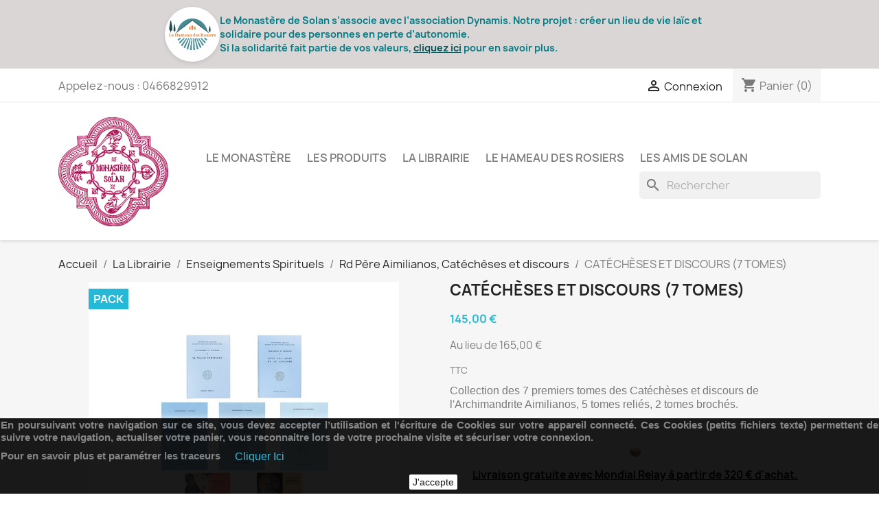

--- FILE ---
content_type: text/html; charset=utf-8
request_url: https://monastere-de-solan.com/rd-pere-aimilianos-catecheses-et-discours/248-catecheses-et-discours-7-tomes.html
body_size: 27356
content:
<!doctype html>
<html lang="fr-FR">

  <head>
    
      
  <meta charset="utf-8">


  <meta http-equiv="x-ua-compatible" content="ie=edge">



  <title>Catéchèses et discours, Archimandrite Aimilianos de Simonos Petra</title>
  
    
  
  <meta name="description" content="L&#039;Archimandrite Aimilianos de Simonos Petra est une des figures centrales du renouveau spirituel et monastique en Grèce. Ces livres regroupent ses enseignements">
  <meta name="keywords" content="">
        <link rel="canonical" href="https://monastere-de-solan.com/rd-pere-aimilianos-catecheses-et-discours/248-catecheses-et-discours-7-tomes.html">
    
      
  
  
    <script type="application/ld+json">
  {
    "@context": "https://schema.org",
    "@type": "Organization",
    "name" : "Monastère De Solan",
    "url" : "https://monastere-de-solan.com/",
          "logo": {
        "@type": "ImageObject",
        "url":"https://monastere-de-solan.com/img/logo-1699276087.jpg"
      }
      }
</script>

<script type="application/ld+json">
  {
    "@context": "https://schema.org",
    "@type": "WebPage",
    "isPartOf": {
      "@type": "WebSite",
      "url":  "https://monastere-de-solan.com/",
      "name": "Monastère De Solan"
    },
    "name": "Catéchèses et discours, Archimandrite Aimilianos de Simonos Petra",
    "url":  "https://monastere-de-solan.com/rd-pere-aimilianos-catecheses-et-discours/248-catecheses-et-discours-7-tomes.html"
  }
</script>


  <script type="application/ld+json">
    {
      "@context": "https://schema.org",
      "@type": "BreadcrumbList",
      "itemListElement": [
                  {
            "@type": "ListItem",
            "position": 1,
            "name": "Accueil",
            "item": "https://monastere-de-solan.com/"
          },                  {
            "@type": "ListItem",
            "position": 2,
            "name": "La Librairie",
            "item": "https://monastere-de-solan.com/16-la-librairie"
          },                  {
            "@type": "ListItem",
            "position": 3,
            "name": "Enseignements Spirituels",
            "item": "https://monastere-de-solan.com/45-enseignements-spirituels"
          },                  {
            "@type": "ListItem",
            "position": 4,
            "name": "Rd Père Aimilianos, Catéchèses et discours",
            "item": "https://monastere-de-solan.com/31-rd-pere-aimilianos-catecheses-et-discours"
          },                  {
            "@type": "ListItem",
            "position": 5,
            "name": "CATÉCHÈSES ET DISCOURS (7 TOMES)",
            "item": "https://monastere-de-solan.com/rd-pere-aimilianos-catecheses-et-discours/248-catecheses-et-discours-7-tomes.html"
          }              ]
    }
  </script>
  
  
  
      <script type="application/ld+json">
  {
    "@context": "https://schema.org/",
    "@type": "Product",
    "name": "CATÉCHÈSES ET DISCOURS (7 TOMES)",
    "description": "L&#039;Archimandrite Aimilianos de Simonos Petra est une des figures centrales du renouveau spirituel et monastique en Grèce. Ces livres regroupent ses enseignements",
    "category": "Rd Père Aimilianos, Catéchèses et discours",
    "image" :"https://monastere-de-solan.com/672-home_default/catecheses-et-discours-7-tomes.jpg",    "sku": "l2aim08",
    "mpn": "l2aim08"
        ,
    "brand": {
      "@type": "Thing",
      "name": "Monastère De Solan"
    }
            ,
    "weight": {
        "@context": "https://schema.org",
        "@type": "QuantitativeValue",
        "value": "7.100000",
        "unitCode": "kg"
    }
        ,
    "offers": {
      "@type": "Offer",
      "priceCurrency": "EUR",
      "name": "CATÉCHÈSES ET DISCOURS (7 TOMES)",
      "price": "145",
      "url": "https://monastere-de-solan.com/rd-pere-aimilianos-catecheses-et-discours/248-catecheses-et-discours-7-tomes.html",
      "priceValidUntil": "2026-02-05",
              "image": ["https://monastere-de-solan.com/672-large_default/catecheses-et-discours-7-tomes.jpg","https://monastere-de-solan.com/647-large_default/catecheses-et-discours-7-tomes.jpg","https://monastere-de-solan.com/648-large_default/catecheses-et-discours-7-tomes.jpg","https://monastere-de-solan.com/649-large_default/catecheses-et-discours-7-tomes.jpg","https://monastere-de-solan.com/650-large_default/catecheses-et-discours-7-tomes.jpg","https://monastere-de-solan.com/651-large_default/catecheses-et-discours-7-tomes.jpg","https://monastere-de-solan.com/652-large_default/catecheses-et-discours-7-tomes.jpg","https://monastere-de-solan.com/653-large_default/catecheses-et-discours-7-tomes.jpg"],
            "sku": "l2aim08",
      "mpn": "l2aim08",
                        "availability": "https://schema.org/InStock",
      "seller": {
        "@type": "Organization",
        "name": "Monastère De Solan"
      }
    }
      }
</script>

  
  
    
  

  
    <meta property="og:title" content="Catéchèses et discours, Archimandrite Aimilianos de Simonos Petra" />
    <meta property="og:description" content="L&#039;Archimandrite Aimilianos de Simonos Petra est une des figures centrales du renouveau spirituel et monastique en Grèce. Ces livres regroupent ses enseignements" />
    <meta property="og:url" content="https://monastere-de-solan.com/rd-pere-aimilianos-catecheses-et-discours/248-catecheses-et-discours-7-tomes.html" />
    <meta property="og:site_name" content="Monastère De Solan" />
        



  <meta name="viewport" content="width=device-width, initial-scale=1">



  <link rel="icon" type="image/vnd.microsoft.icon" href="https://monastere-de-solan.com/img/favicon.ico?1699276087">
  <link rel="shortcut icon" type="image/x-icon" href="https://monastere-de-solan.com/img/favicon.ico?1699276087">



    <link rel="stylesheet" href="https://monastere-de-solan.com/themes/classic/assets/css/theme.css" type="text/css" media="all">
  <link rel="stylesheet" href="https://monastere-de-solan.com/modules/ps_socialfollow/views/css/ps_socialfollow.css" type="text/css" media="all">
  <link rel="stylesheet" href="https://monastere-de-solan.com/modules/ps_searchbar/ps_searchbar.css" type="text/css" media="all">
  <link rel="stylesheet" href="https://monastere-de-solan.com/modules/paypal/views/css/paypal_fo.css" type="text/css" media="all">
  <link rel="stylesheet" href="https://monastere-de-solan.com/modules/ets_banneranywhere/views/css/front.css" type="text/css" media="all">
  <link rel="stylesheet" href="https://monastere-de-solan.com/js/jquery/ui/themes/base/minified/jquery-ui.min.css" type="text/css" media="all">
  <link rel="stylesheet" href="https://monastere-de-solan.com/js/jquery/ui/themes/base/minified/jquery.ui.theme.min.css" type="text/css" media="all">
  <link rel="stylesheet" href="https://monastere-de-solan.com/modules/blockwishlist/public/wishlist.css" type="text/css" media="all">
  <link rel="stylesheet" href="https://monastere-de-solan.com/modules/ps_imageslider/css/homeslider.css" type="text/css" media="all">
  <link rel="stylesheet" href="https://monastere-de-solan.com/modules/ps_legalcompliance/views/css/aeuc_front.css" type="text/css" media="all">
  <link rel="stylesheet" href="https://monastere-de-solan.com/themes/child_classic/assets/css/custom.css" type="text/css" media="all">




  

  <script type="text/javascript">
        var blockwishlistController = "https:\/\/monastere-de-solan.com\/module\/blockwishlist\/action";
        var prestashop = {"cart":{"products":[],"totals":{"total":{"type":"total","label":"Total","amount":0,"value":"0,00\u00a0\u20ac"},"total_including_tax":{"type":"total","label":"Total TTC","amount":0,"value":"0,00\u00a0\u20ac"},"total_excluding_tax":{"type":"total","label":"Total HT :","amount":0,"value":"0,00\u00a0\u20ac"}},"subtotals":{"products":{"type":"products","label":"Sous-total","amount":0,"value":"0,00\u00a0\u20ac"},"discounts":null,"shipping":{"type":"shipping","label":"Livraison","amount":0,"value":""},"tax":{"type":"tax","label":"Taxes incluses","amount":0,"value":"0,00\u00a0\u20ac"}},"products_count":0,"summary_string":"0 articles","vouchers":{"allowed":1,"added":[]},"discounts":[],"minimalPurchase":0,"minimalPurchaseRequired":""},"currency":{"id":1,"name":"Euro","iso_code":"EUR","iso_code_num":"978","sign":"\u20ac"},"customer":{"lastname":null,"firstname":null,"email":null,"birthday":null,"newsletter":null,"newsletter_date_add":null,"optin":null,"website":null,"company":null,"siret":null,"ape":null,"is_logged":false,"gender":{"type":null,"name":null},"addresses":[]},"language":{"name":"Fran\u00e7ais (French)","iso_code":"fr","locale":"fr-FR","language_code":"fr","is_rtl":"0","date_format_lite":"d\/m\/Y","date_format_full":"d\/m\/Y H:i:s","id":1},"page":{"title":"","canonical":"https:\/\/monastere-de-solan.com\/rd-pere-aimilianos-catecheses-et-discours\/248-catecheses-et-discours-7-tomes.html","meta":{"title":"Cat\u00e9ch\u00e8ses et discours, Archimandrite Aimilianos de Simonos Petra","description":"L'Archimandrite Aimilianos de Simonos Petra est une des figures centrales du renouveau spirituel et monastique en Gr\u00e8ce. Ces livres regroupent ses enseignements","keywords":"","robots":"index"},"page_name":"product","body_classes":{"lang-fr":true,"lang-rtl":false,"country-FR":true,"currency-EUR":true,"layout-full-width":true,"page-product":true,"tax-display-enabled":true,"product-id-248":true,"product-CAT\u00c9CH\u00c8SES ET DISCOURS (7 TOMES)":true,"product-id-category-31":true,"product-id-manufacturer-0":true,"product-id-supplier-0":true,"product-available-for-order":true},"admin_notifications":[]},"shop":{"name":"Monast\u00e8re De Solan","logo":"https:\/\/monastere-de-solan.com\/img\/logo-1699276087.jpg","stores_icon":"https:\/\/monastere-de-solan.com\/img\/logo_stores.png","favicon":"https:\/\/monastere-de-solan.com\/img\/favicon.ico"},"urls":{"base_url":"https:\/\/monastere-de-solan.com\/","current_url":"https:\/\/monastere-de-solan.com\/rd-pere-aimilianos-catecheses-et-discours\/248-catecheses-et-discours-7-tomes.html","shop_domain_url":"https:\/\/monastere-de-solan.com","img_ps_url":"https:\/\/monastere-de-solan.com\/img\/","img_cat_url":"https:\/\/monastere-de-solan.com\/img\/c\/","img_lang_url":"https:\/\/monastere-de-solan.com\/img\/l\/","img_prod_url":"https:\/\/monastere-de-solan.com\/img\/p\/","img_manu_url":"https:\/\/monastere-de-solan.com\/img\/m\/","img_sup_url":"https:\/\/monastere-de-solan.com\/img\/su\/","img_ship_url":"https:\/\/monastere-de-solan.com\/img\/s\/","img_store_url":"https:\/\/monastere-de-solan.com\/img\/st\/","img_col_url":"https:\/\/monastere-de-solan.com\/img\/co\/","img_url":"https:\/\/monastere-de-solan.com\/themes\/child_classic\/assets\/img\/","css_url":"https:\/\/monastere-de-solan.com\/themes\/child_classic\/assets\/css\/","js_url":"https:\/\/monastere-de-solan.com\/themes\/child_classic\/assets\/js\/","pic_url":"https:\/\/monastere-de-solan.com\/upload\/","pages":{"address":"https:\/\/monastere-de-solan.com\/adresse","addresses":"https:\/\/monastere-de-solan.com\/adresses","authentication":"https:\/\/monastere-de-solan.com\/connexion","cart":"https:\/\/monastere-de-solan.com\/panier","category":"https:\/\/monastere-de-solan.com\/index.php?controller=category","cms":"https:\/\/monastere-de-solan.com\/index.php?controller=cms","contact":"https:\/\/monastere-de-solan.com\/nous-contacter","discount":"https:\/\/monastere-de-solan.com\/reduction","guest_tracking":"https:\/\/monastere-de-solan.com\/suivi-commande-invite","history":"https:\/\/monastere-de-solan.com\/historique-commandes","identity":"https:\/\/monastere-de-solan.com\/identite","index":"https:\/\/monastere-de-solan.com\/","my_account":"https:\/\/monastere-de-solan.com\/mon-compte","order_confirmation":"https:\/\/monastere-de-solan.com\/confirmation-commande","order_detail":"https:\/\/monastere-de-solan.com\/index.php?controller=order-detail","order_follow":"https:\/\/monastere-de-solan.com\/suivi-commande","order":"https:\/\/monastere-de-solan.com\/commande","order_return":"https:\/\/monastere-de-solan.com\/index.php?controller=order-return","order_slip":"https:\/\/monastere-de-solan.com\/avoirs","pagenotfound":"https:\/\/monastere-de-solan.com\/page-introuvable","password":"https:\/\/monastere-de-solan.com\/recuperation-mot-de-passe","pdf_invoice":"https:\/\/monastere-de-solan.com\/index.php?controller=pdf-invoice","pdf_order_return":"https:\/\/monastere-de-solan.com\/index.php?controller=pdf-order-return","pdf_order_slip":"https:\/\/monastere-de-solan.com\/index.php?controller=pdf-order-slip","prices_drop":"https:\/\/monastere-de-solan.com\/promotions","product":"https:\/\/monastere-de-solan.com\/index.php?controller=product","search":"https:\/\/monastere-de-solan.com\/recherche","sitemap":"https:\/\/monastere-de-solan.com\/plan-site","stores":"https:\/\/monastere-de-solan.com\/magasins","supplier":"https:\/\/monastere-de-solan.com\/fournisseur","register":"https:\/\/monastere-de-solan.com\/connexion?create_account=1","order_login":"https:\/\/monastere-de-solan.com\/commande?login=1"},"alternative_langs":[],"theme_assets":"\/themes\/child_classic\/assets\/","actions":{"logout":"https:\/\/monastere-de-solan.com\/?mylogout="},"no_picture_image":{"bySize":{"small_default":{"url":"https:\/\/monastere-de-solan.com\/img\/p\/fr-default-small_default.jpg","width":98,"height":98},"cart_default":{"url":"https:\/\/monastere-de-solan.com\/img\/p\/fr-default-cart_default.jpg","width":125,"height":125},"home_default":{"url":"https:\/\/monastere-de-solan.com\/img\/p\/fr-default-home_default.jpg","width":250,"height":250},"medium_default":{"url":"https:\/\/monastere-de-solan.com\/img\/p\/fr-default-medium_default.jpg","width":452,"height":452},"large_default":{"url":"https:\/\/monastere-de-solan.com\/img\/p\/fr-default-large_default.jpg","width":800,"height":800}},"small":{"url":"https:\/\/monastere-de-solan.com\/img\/p\/fr-default-small_default.jpg","width":98,"height":98},"medium":{"url":"https:\/\/monastere-de-solan.com\/img\/p\/fr-default-home_default.jpg","width":250,"height":250},"large":{"url":"https:\/\/monastere-de-solan.com\/img\/p\/fr-default-large_default.jpg","width":800,"height":800},"legend":""}},"configuration":{"display_taxes_label":true,"display_prices_tax_incl":true,"is_catalog":false,"show_prices":true,"opt_in":{"partner":false},"quantity_discount":{"type":"discount","label":"Remise sur prix unitaire"},"voucher_enabled":1,"return_enabled":1},"field_required":[],"breadcrumb":{"links":[{"title":"Accueil","url":"https:\/\/monastere-de-solan.com\/"},{"title":"La Librairie","url":"https:\/\/monastere-de-solan.com\/16-la-librairie"},{"title":"Enseignements Spirituels","url":"https:\/\/monastere-de-solan.com\/45-enseignements-spirituels"},{"title":"Rd P\u00e8re Aimilianos, Cat\u00e9ch\u00e8ses et discours","url":"https:\/\/monastere-de-solan.com\/31-rd-pere-aimilianos-catecheses-et-discours"},{"title":"CAT\u00c9CH\u00c8SES ET DISCOURS (7 TOMES)","url":"https:\/\/monastere-de-solan.com\/rd-pere-aimilianos-catecheses-et-discours\/248-catecheses-et-discours-7-tomes.html"}],"count":5},"link":{"protocol_link":"https:\/\/","protocol_content":"https:\/\/"},"time":1769033774,"static_token":"88ab3ea131a789387cffb058dd47ca9a","token":"8f15f7597e296ca1b0fad5cdb54a4360","debug":false};
        var productsAlreadyTagged = [];
        var psemailsubscription_subscription = "https:\/\/monastere-de-solan.com\/module\/ps_emailsubscription\/subscription";
        var removeFromWishlistUrl = "https:\/\/monastere-de-solan.com\/module\/blockwishlist\/action?action=deleteProductFromWishlist";
        var wishlistAddProductToCartUrl = "https:\/\/monastere-de-solan.com\/module\/blockwishlist\/action?action=addProductToCart";
        var wishlistUrl = "https:\/\/monastere-de-solan.com\/module\/blockwishlist\/view";
      </script>



      <div id="etsBAWhookDisplayProductVariantsAfter" style="display: none">
        <div class="ets_baw_display_banner  displayproductvariantsafter">
                    <div class="content_after_image">
            <p><img src="https://monastere-de-solan.com/img/cms/shipping.png" alt="" width="15" height="15" style="display: block; margin-left: auto; margin-right: auto;" /></p>
<p style="text-align: center;"><span style="text-decoration: underline; color: #000000;"><strong>Livraison gratuite avec Mondial Relay à partir de 320 € d'achat.</strong></span></p>
<p style="text-align: center;"><span style="color: #00bfff;"><a href="https://monastere-de-solan.com/content/1-livraison" target="_blank" rel="noopener" style="color: #00bfff;">Pour plus d'informations sur les frais de livraison cliquez ici</a></span></p>
<p style="text-align: center;">La réduction s'appliquera au moment de la sélection du moyen de paiement.</p>
        </div>
    </div>
<div class="clearfix"></div>
    </div>

<script async src="https://www.googletagmanager.com/gtag/js?id=G-CDF99QL8E2"></script>
<script>
  window.dataLayer = window.dataLayer || [];
  function gtag(){dataLayer.push(arguments);}
  gtag('js', new Date());
  gtag(
    'config',
    'G-CDF99QL8E2',
    {
      'debug_mode':false
      , 'anonymize_ip': true                }
  );
</script>

<script>
    
    function setcook() {
        var nazwa = 'cookie_ue';
        var wartosc = '1';
        var expire = new Date();
        expire.setMonth(expire.getMonth() + 12);
        document.cookie = nazwa + "=" + escape(wartosc) + ";path=/;" + ((expire == null) ? "" : ("; expires=" + expire.toGMTString()))
    }

    
        

    
        
        function closeUeNotify() {
                        $('#cookieNotice').animate(
                    {bottom: '-200px'},
                    2500, function () {
                        $('#cookieNotice').hide();
                    });
            setcook();
                    }
    
        
    
</script>
<style>
    
    .closeFontAwesome:before {
        content: "\f00d";
        font-family: "FontAwesome";
        display: inline-block;
        font-size: 23px;
        line-height: 23px;
        color: #FFFFFF;
        padding-right: 15px;
        cursor: pointer;
    }

    .closeButtonNormal {
         display: inline-block; margin:5px; 
        text-align: center;
        padding: 2px 5px;
        border-radius: 2px;
        color: #030303;
        background: #FFFFFF;
        cursor: pointer;
    }

    #cookieNotice p {
        margin: 0px;
        padding: 0px;
    }


    #cookieNoticeContent {
        
                
    }

    
</style>
<div id="cookieNotice" style=" width: 100%; position: fixed; bottom:0px; box-shadow: 0px 0 10px 0 #FFFFFF; background: #000000; z-index: 9999; font-size: 14px; line-height: 1.3em; font-family: arial; left: 0px; text-align:center; color:#FFF; opacity: 0.9 ">
    <div id="cookieNoticeContent" style="position:relative; margin:auto; width:100%; display:block;">
        <table style="width:100%;">
            <tr>
                        <td style="text-align:center;">
                <p style="text-align:justify;"><strong>En poursuivant votre navigation sur ce site, vous devez accepter l’utilisation et l'écriture de Cookies sur votre appareil connecté. Ces Cookies (petits fichiers texte) permettent de suivre votre navigation, actualiser votre panier, vous reconnaitre lors de votre prochaine visite et sécuriser votre connexion.</strong></p>
<p style="text-align:justify;"><strong>Pour en savoir plus et paramétrer les traceurs</strong> <a href="http://www.cnil.fr/vos-obligations/sites-web-cookies-et-autres-traceurs/que-dit-la-loi/" target="_blank" class="btn btn-default" rel="noreferrer noopener">Cliquer Ici</a></p>
            </td>
                        </tr>
            <tr>
                                    <td style="width:80px; vertical-align:middle; padding-right:20px; text-align:center;">
                                                    <span class="closeButtonNormal" onclick="closeUeNotify()">J'accepte</span>
                                            </td>
                            </tr>
        </table>
    </div>
</div>


    
  <meta property="og:type" content="product">
      <meta property="og:image" content="https://monastere-de-solan.com/672-large_default/catecheses-et-discours-7-tomes.jpg">
  
      <meta property="product:pretax_price:amount" content="137.440758">
    <meta property="product:pretax_price:currency" content="EUR">
    <meta property="product:price:amount" content="145">
    <meta property="product:price:currency" content="EUR">
      <meta property="product:weight:value" content="7.100000">
  <meta property="product:weight:units" content="kg">
  
  </head>

  <body id="product" class="lang-fr country-fr currency-eur layout-full-width page-product tax-display-enabled product-id-248 product-catecheses-et-discours-7-tomes- product-id-category-31 product-id-manufacturer-0 product-id-supplier-0 product-available-for-order">

    
      
    

    <main>
      
              

      <header id="header">
        
           
 <div><div id="block_actualité_header">
  <div class="contenu-actus">
    <div class="bloc-logo">
      <img src="https://monastere-de-solan.com/themes/child_classic/assets/img/logo-le-hameau-des-rosiers.png" alt="Logo">
    </div>
    <div class="bloc-texte">
      Le Monast&egrave;re de Solan s&rsquo;associe avec l&rsquo;association Dynamis. Notre projet : cr&eacute;er un lieu de vie la&iuml;c et solidaire pour des personnes en perte d&rsquo;autonomie.
      <br>
       Si la solidarit&eacute; fait partie de vos valeurs,
      <a href="https://monastere-de-solan.com/content/38-le-hameau-des-rosiers" class="lien-important">cliquez ici</a>
       pour en savoir plus.
    </div>
  </div>
</div>

</div>




  <div class="header-banner">
    
  </div>



  <nav class="header-nav">
    <div class="container">
      <div class="row">
        <div class="hidden-sm-down">
          <div class="col-md-5 col-xs-12">
            <div id="_desktop_contact_link">
  <div id="contact-link">
                Appelez-nous : <span>0466829912</span>
      </div>
</div>

          </div>
          <div class="col-md-7 right-nav">
              <div id="_desktop_user_info">
  <div class="user-info">
          <a
        href="https://monastere-de-solan.com/mon-compte"
        title="Identifiez-vous"
        rel="nofollow"
      >
        <i class="material-icons">&#xE7FF;</i>
        <span class="hidden-sm-down">Connexion</span>
      </a>
      </div>
</div>
<div id="_desktop_cart">
  <div class="blockcart cart-preview inactive" data-refresh-url="//monastere-de-solan.com/module/ps_shoppingcart/ajax">
    <div class="header">
              <i class="material-icons shopping-cart" aria-hidden="true">shopping_cart</i>
        <span class="hidden-sm-down">Panier</span>
        <span class="cart-products-count">(0)</span>
          </div>
  </div>
</div>

          </div>
        </div>
        <div class="hidden-md-up text-sm-center mobile">
          <div class="float-xs-left" id="menu-icon">
            <i class="material-icons d-inline">&#xE5D2;</i>
          </div>
          <div class="float-xs-right" id="_mobile_cart"></div>
          <div class="float-xs-right" id="_mobile_user_info"></div>
          <div class="top-logo" id="_mobile_logo"></div>
          <div class="clearfix"></div>
        </div>
      </div>
    </div>
  </nav>



  <div class="header-top">
    <div class="container">
       <div class="row">
        <div class="col-md-2 hidden-sm-down" id="_desktop_logo">
                                    
  <a href="https://monastere-de-solan.com/">
    <img
      class="logo img-fluid"
      src="https://monastere-de-solan.com/img/logo-1699276087.jpg"
      alt="Monastère De Solan"
      width="200"
      height="200">
  </a>

                              </div>
        <div class="header-top-right col-md-10 col-sm-12 position-static">
          

<div class="menu js-top-menu position-static hidden-sm-down" id="_desktop_top_menu">
    
          <ul class="top-menu" id="top-menu" data-depth="0">
                    <li class="cms-category" id="cms-category-6">
                          <a
                class="dropdown-item"
                href="https://monastere-de-solan.com/content/category/6-le-monastere" data-depth="0"
                              >
                                                                      <span class="float-xs-right hidden-md-up">
                    <span data-target="#top_sub_menu_8209" data-toggle="collapse" class="navbar-toggler collapse-icons">
                      <i class="material-icons add">&#xE313;</i>
                      <i class="material-icons remove">&#xE316;</i>
                    </span>
                  </span>
                                Le Monastère
              </a>
                            <div  class="popover sub-menu js-sub-menu collapse" id="top_sub_menu_8209">
                
          <ul class="top-menu"  data-depth="1">
                    <li class="cms-page" id="cms-page-17">
                          <a
                class="dropdown-item dropdown-submenu"
                href="https://monastere-de-solan.com/content/17-histoire" data-depth="1"
                              >
                                Histoire
              </a>
                          </li>
                    <li class="cms-page" id="cms-page-19">
                          <a
                class="dropdown-item dropdown-submenu"
                href="https://monastere-de-solan.com/content/19-le-domaine" data-depth="1"
                              >
                                Le Domaine
              </a>
                          </li>
                    <li class="cms-page" id="cms-page-20">
                          <a
                class="dropdown-item dropdown-submenu"
                href="https://monastere-de-solan.com/content/20-la-vie-au-monastere" data-depth="1"
                              >
                                La vie au Monastère de Solan
              </a>
                          </li>
                    <li class="cms-page" id="cms-page-11">
                          <a
                class="dropdown-item dropdown-submenu"
                href="https://monastere-de-solan.com/content/11-les-offices" data-depth="1"
                              >
                                Les Offices
              </a>
                          </li>
                    <li class="cms-page" id="cms-page-16">
                          <a
                class="dropdown-item dropdown-submenu"
                href="https://monastere-de-solan.com/content/16-lectures-spirituelles" data-depth="1"
                              >
                                Lectures Spirituelles
              </a>
                          </li>
                    <li class="cms-page" id="cms-page-18">
                          <a
                class="dropdown-item dropdown-submenu"
                href="https://monastere-de-solan.com/content/18-aider-le-monastere" data-depth="1"
                              >
                                Aider le monastère
              </a>
                          </li>
              </ul>
    
              </div>
                          </li>
                    <li class="category" id="category-15">
                          <a
                class="dropdown-item"
                href="https://monastere-de-solan.com/15-les-produits" data-depth="0"
                              >
                                                                      <span class="float-xs-right hidden-md-up">
                    <span data-target="#top_sub_menu_85253" data-toggle="collapse" class="navbar-toggler collapse-icons">
                      <i class="material-icons add">&#xE313;</i>
                      <i class="material-icons remove">&#xE316;</i>
                    </span>
                  </span>
                                Les Produits
              </a>
                            <div  class="popover sub-menu js-sub-menu collapse" id="top_sub_menu_85253">
                
          <ul class="top-menu"  data-depth="1">
                    <li class="category" id="category-17">
                          <a
                class="dropdown-item dropdown-submenu"
                href="https://monastere-de-solan.com/17-articles-religieux" data-depth="1"
                              >
                                                                      <span class="float-xs-right hidden-md-up">
                    <span data-target="#top_sub_menu_81734" data-toggle="collapse" class="navbar-toggler collapse-icons">
                      <i class="material-icons add">&#xE313;</i>
                      <i class="material-icons remove">&#xE316;</i>
                    </span>
                  </span>
                                Articles Religieux
              </a>
                            <div  class="collapse" id="top_sub_menu_81734">
                
          <ul class="top-menu"  data-depth="2">
                    <li class="category" id="category-20">
                          <a
                class="dropdown-item"
                href="https://monastere-de-solan.com/20-encens-artisanal" data-depth="2"
                              >
                                Encens artisanal
              </a>
                          </li>
                    <li class="category" id="category-19">
                          <a
                class="dropdown-item"
                href="https://monastere-de-solan.com/19-chapelets" data-depth="2"
                              >
                                Chapelets
              </a>
                          </li>
                    <li class="category" id="category-21">
                          <a
                class="dropdown-item"
                href="https://monastere-de-solan.com/21-icones" data-depth="2"
                              >
                                Icônes
              </a>
                          </li>
              </ul>
    
              </div>
                          </li>
                    <li class="category" id="category-18">
                          <a
                class="dropdown-item dropdown-submenu"
                href="https://monastere-de-solan.com/18-produits-du-monastere" data-depth="1"
                              >
                                                                      <span class="float-xs-right hidden-md-up">
                    <span data-target="#top_sub_menu_33329" data-toggle="collapse" class="navbar-toggler collapse-icons">
                      <i class="material-icons add">&#xE313;</i>
                      <i class="material-icons remove">&#xE316;</i>
                    </span>
                  </span>
                                Produits du Monastère
              </a>
                            <div  class="collapse" id="top_sub_menu_33329">
                
          <ul class="top-menu"  data-depth="2">
                    <li class="category" id="category-26">
                          <a
                class="dropdown-item"
                href="https://monastere-de-solan.com/26-vins" data-depth="2"
                              >
                                Vins
              </a>
                          </li>
                    <li class="category" id="category-66">
                          <a
                class="dropdown-item"
                href="https://monastere-de-solan.com/66-les-colis-decouvertes" data-depth="2"
                              >
                                Les colis «Découvertes»
              </a>
                          </li>
                    <li class="category" id="category-22">
                          <a
                class="dropdown-item"
                href="https://monastere-de-solan.com/22-confitures" data-depth="2"
                              >
                                Confitures
              </a>
                          </li>
                    <li class="category" id="category-23">
                          <a
                class="dropdown-item"
                href="https://monastere-de-solan.com/23-pates-de-fruits" data-depth="2"
                              >
                                Pâtes de fruits
              </a>
                          </li>
                    <li class="category" id="category-24">
                          <a
                class="dropdown-item"
                href="https://monastere-de-solan.com/24-conserves-et-condiments" data-depth="2"
                              >
                                Conserves et Condiments
              </a>
                          </li>
                    <li class="category" id="category-60">
                          <a
                class="dropdown-item"
                href="https://monastere-de-solan.com/60-sels-et-vinaigres" data-depth="2"
                              >
                                Sels et vinaigres
              </a>
                          </li>
              </ul>
    
              </div>
                          </li>
                    <li class="category" id="category-56">
                          <a
                class="dropdown-item dropdown-submenu"
                href="https://monastere-de-solan.com/56-autres-produits" data-depth="1"
                              >
                                                                      <span class="float-xs-right hidden-md-up">
                    <span data-target="#top_sub_menu_88859" data-toggle="collapse" class="navbar-toggler collapse-icons">
                      <i class="material-icons add">&#xE313;</i>
                      <i class="material-icons remove">&#xE316;</i>
                    </span>
                  </span>
                                Autres produits
              </a>
                            <div  class="collapse" id="top_sub_menu_88859">
                
          <ul class="top-menu"  data-depth="2">
                    <li class="category" id="category-61">
                          <a
                class="dropdown-item"
                href="https://monastere-de-solan.com/61-produits-du-monastere-d-ormylia-grece" data-depth="2"
                              >
                                Produits du Monastère d&#039;Ormylia (Grèce)
              </a>
                          </li>
              </ul>
    
              </div>
                          </li>
              </ul>
    
              </div>
                          </li>
                    <li class="category" id="category-16">
                          <a
                class="dropdown-item"
                href="https://monastere-de-solan.com/16-la-librairie" data-depth="0"
                              >
                                                                      <span class="float-xs-right hidden-md-up">
                    <span data-target="#top_sub_menu_83947" data-toggle="collapse" class="navbar-toggler collapse-icons">
                      <i class="material-icons add">&#xE313;</i>
                      <i class="material-icons remove">&#xE316;</i>
                    </span>
                  </span>
                                La Librairie
              </a>
                            <div  class="popover sub-menu js-sub-menu collapse" id="top_sub_menu_83947">
                
          <ul class="top-menu"  data-depth="1">
                    <li class="category" id="category-63">
                          <a
                class="dropdown-item dropdown-submenu"
                href="https://monastere-de-solan.com/63-nouveautes" data-depth="1"
                              >
                                                                      <span class="float-xs-right hidden-md-up">
                    <span data-target="#top_sub_menu_41018" data-toggle="collapse" class="navbar-toggler collapse-icons">
                      <i class="material-icons add">&#xE313;</i>
                      <i class="material-icons remove">&#xE316;</i>
                    </span>
                  </span>
                                Nouveautés
              </a>
                            <div  class="collapse" id="top_sub_menu_41018">
                
          <ul class="top-menu"  data-depth="2">
                    <li class="category" id="category-64">
                          <a
                class="dropdown-item"
                href="https://monastere-de-solan.com/64-vies-des-saints" data-depth="2"
                              >
                                Vies des saints
              </a>
                          </li>
                    <li class="category" id="category-65">
                          <a
                class="dropdown-item"
                href="https://monastere-de-solan.com/65-enseignements-spirituels" data-depth="2"
                              >
                                Enseignements spirituels
              </a>
                          </li>
              </ul>
    
              </div>
                          </li>
                    <li class="category" id="category-44">
                          <a
                class="dropdown-item dropdown-submenu"
                href="https://monastere-de-solan.com/44-rd-pere-placide-deseille" data-depth="1"
                              >
                                                                      <span class="float-xs-right hidden-md-up">
                    <span data-target="#top_sub_menu_75966" data-toggle="collapse" class="navbar-toggler collapse-icons">
                      <i class="material-icons add">&#xE313;</i>
                      <i class="material-icons remove">&#xE316;</i>
                    </span>
                  </span>
                                Rd Père Placide DESEILLE
              </a>
                            <div  class="collapse" id="top_sub_menu_75966">
                
          <ul class="top-menu"  data-depth="2">
                    <li class="category" id="category-49">
                          <a
                class="dropdown-item"
                href="https://monastere-de-solan.com/49-priere-et-vie-spirituelle" data-depth="2"
                              >
                                Prière et Vie Spirituelle
              </a>
                          </li>
                    <li class="category" id="category-48">
                          <a
                class="dropdown-item"
                href="https://monastere-de-solan.com/48-doctrine-chretienne" data-depth="2"
                              >
                                Doctrine Chrétienne
              </a>
                          </li>
                    <li class="category" id="category-50">
                          <a
                class="dropdown-item"
                href="https://monastere-de-solan.com/50-orient-et-occident" data-depth="2"
                              >
                                Orient et Occident
              </a>
                          </li>
                    <li class="category" id="category-32">
                          <a
                class="dropdown-item"
                href="https://monastere-de-solan.com/32-traductions" data-depth="2"
                              >
                                Traductions
              </a>
                          </li>
              </ul>
    
              </div>
                          </li>
                    <li class="category" id="category-45">
                          <a
                class="dropdown-item dropdown-submenu"
                href="https://monastere-de-solan.com/45-enseignements-spirituels" data-depth="1"
                              >
                                                                      <span class="float-xs-right hidden-md-up">
                    <span data-target="#top_sub_menu_66680" data-toggle="collapse" class="navbar-toggler collapse-icons">
                      <i class="material-icons add">&#xE313;</i>
                      <i class="material-icons remove">&#xE316;</i>
                    </span>
                  </span>
                                Enseignements Spirituels
              </a>
                            <div  class="collapse" id="top_sub_menu_66680">
                
          <ul class="top-menu"  data-depth="2">
                    <li class="category" id="category-31">
                          <a
                class="dropdown-item"
                href="https://monastere-de-solan.com/31-rd-pere-aimilianos-catecheses-et-discours" data-depth="2"
                              >
                                Rd Père Aimilianos, Catéchèses et discours
              </a>
                          </li>
                    <li class="category" id="category-34">
                          <a
                class="dropdown-item"
                href="https://monastere-de-solan.com/34-saint-paissios-vies-et-enseignements" data-depth="2"
                              >
                                Saint Païssios, Vies et enseignements
              </a>
                          </li>
                    <li class="category" id="category-52">
                          <a
                class="dropdown-item"
                href="https://monastere-de-solan.com/52-rd-pere-cyrille-argenti-enseignements" data-depth="2"
                              >
                                Rd Père Cyrille Argenti, Enseignements
              </a>
                          </li>
                    <li class="category" id="category-51">
                          <a
                class="dropdown-item"
                href="https://monastere-de-solan.com/51-autres-auteurs" data-depth="2"
                              >
                                Autres Auteurs
              </a>
                          </li>
              </ul>
    
              </div>
                          </li>
                    <li class="category" id="category-46">
                          <a
                class="dropdown-item dropdown-submenu"
                href="https://monastere-de-solan.com/46-orthodoxie" data-depth="1"
                              >
                                                                      <span class="float-xs-right hidden-md-up">
                    <span data-target="#top_sub_menu_23790" data-toggle="collapse" class="navbar-toggler collapse-icons">
                      <i class="material-icons add">&#xE313;</i>
                      <i class="material-icons remove">&#xE316;</i>
                    </span>
                  </span>
                                Orthodoxie
              </a>
                            <div  class="collapse" id="top_sub_menu_23790">
                
          <ul class="top-menu"  data-depth="2">
                    <li class="category" id="category-30">
                          <a
                class="dropdown-item"
                href="https://monastere-de-solan.com/30-livres-de-prieres" data-depth="2"
                              >
                                Livres de prières
              </a>
                          </li>
                    <li class="category" id="category-28">
                          <a
                class="dropdown-item"
                href="https://monastere-de-solan.com/28-synaxaire" data-depth="2"
                              >
                                Synaxaire
              </a>
                          </li>
                    <li class="category" id="category-29">
                          <a
                class="dropdown-item"
                href="https://monastere-de-solan.com/29-vies-de-saints" data-depth="2"
                              >
                                Vies de saints
              </a>
                          </li>
                    <li class="category" id="category-35">
                          <a
                class="dropdown-item"
                href="https://monastere-de-solan.com/35-spiritualite" data-depth="2"
                              >
                                Spiritualité
              </a>
                          </li>
                    <li class="category" id="category-53">
                          <a
                class="dropdown-item"
                href="https://monastere-de-solan.com/53-livres-pour-les-enfants" data-depth="2"
                              >
                                Livres pour les enfants
              </a>
                          </li>
                    <li class="category" id="category-36">
                          <a
                class="dropdown-item"
                href="https://monastere-de-solan.com/36-livres-illustres-avec-des-icones" data-depth="2"
                              >
                                Livres illustrés avec des icônes
              </a>
                          </li>
                    <li class="category" id="category-39">
                          <a
                class="dropdown-item"
                href="https://monastere-de-solan.com/39-theologie-orthodoxe" data-depth="2"
                              >
                                Théologie orthodoxe
              </a>
                          </li>
                    <li class="category" id="category-38">
                          <a
                class="dropdown-item"
                href="https://monastere-de-solan.com/38-leglise-orthodoxe" data-depth="2"
                              >
                                L’Église orthodoxe
              </a>
                          </li>
                    <li class="category" id="category-62">
                          <a
                class="dropdown-item"
                href="https://monastere-de-solan.com/62-lecriture-sainte" data-depth="2"
                              >
                                L’Écriture Sainte
              </a>
                          </li>
              </ul>
    
              </div>
                          </li>
                    <li class="category" id="category-47">
                          <a
                class="dropdown-item dropdown-submenu"
                href="https://monastere-de-solan.com/47-livres-divers" data-depth="1"
                              >
                                                                      <span class="float-xs-right hidden-md-up">
                    <span data-target="#top_sub_menu_51431" data-toggle="collapse" class="navbar-toggler collapse-icons">
                      <i class="material-icons add">&#xE313;</i>
                      <i class="material-icons remove">&#xE316;</i>
                    </span>
                  </span>
                                Livres Divers
              </a>
                            <div  class="collapse" id="top_sub_menu_51431">
                
          <ul class="top-menu"  data-depth="2">
                    <li class="category" id="category-37">
                          <a
                class="dropdown-item"
                href="https://monastere-de-solan.com/37-livres-pour-les-enfants" data-depth="2"
                              >
                                Livres pour les enfants
              </a>
                          </li>
                    <li class="category" id="category-54">
                          <a
                class="dropdown-item"
                href="https://monastere-de-solan.com/54-livres-pour-les-jeunes" data-depth="2"
                              >
                                Livres pour les jeunes
              </a>
                          </li>
                    <li class="category" id="category-40">
                          <a
                class="dropdown-item"
                href="https://monastere-de-solan.com/40-agroecologie" data-depth="2"
                              >
                                Agroécologie
              </a>
                          </li>
              </ul>
    
              </div>
                          </li>
              </ul>
    
              </div>
                          </li>
                    <li class="cms-page" id="cms-page-38">
                          <a
                class="dropdown-item"
                href="https://monastere-de-solan.com/content/38-le-hameau-des-rosiers" data-depth="0"
                              >
                                Le Hameau des Rosiers
              </a>
                          </li>
                    <li class="cms-category" id="cms-category-8">
                          <a
                class="dropdown-item"
                href="https://monastere-de-solan.com/content/category/8-les-amis-de-solan" data-depth="0"
                              >
                                                                      <span class="float-xs-right hidden-md-up">
                    <span data-target="#top_sub_menu_25933" data-toggle="collapse" class="navbar-toggler collapse-icons">
                      <i class="material-icons add">&#xE313;</i>
                      <i class="material-icons remove">&#xE316;</i>
                    </span>
                  </span>
                                Les Amis de Solan
              </a>
                            <div  class="popover sub-menu js-sub-menu collapse" id="top_sub_menu_25933">
                
          <ul class="top-menu"  data-depth="1">
                    <li class="cms-page" id="cms-page-10">
                          <a
                class="dropdown-item dropdown-submenu"
                href="https://monastere-de-solan.com/content/10-les-amis-de-solan" data-depth="1"
                              >
                                Actualités
              </a>
                          </li>
                    <li class="cms-page" id="cms-page-14">
                          <a
                class="dropdown-item dropdown-submenu"
                href="https://monastere-de-solan.com/content/14-presentation-de-l-association" data-depth="1"
                              >
                                Présentation de l&#039;association
              </a>
                          </li>
                    <li class="cms-page" id="cms-page-21">
                          <a
                class="dropdown-item dropdown-submenu"
                href="https://monastere-de-solan.com/content/21-actions-menees-par-l-association" data-depth="1"
                              >
                                Actions menées par l&#039;association
              </a>
                          </li>
                    <li class="cms-page" id="cms-page-34">
                          <a
                class="dropdown-item dropdown-submenu"
                href="https://monastere-de-solan.com/content/34-le-programme-life-stemma-athos" data-depth="1"
                              >
                                Le programme LIFE STEMMA ATHOS
              </a>
                          </li>
                    <li class="cms-page" id="cms-page-36">
                          <a
                class="dropdown-item dropdown-submenu"
                href="https://monastere-de-solan.com/content/36-galerie-photos-journee-sauvegarde-de-la-creation" data-depth="1"
                              >
                                Galerie photos
              </a>
                          </li>
              </ul>
    
              </div>
                          </li>
              </ul>
    
    <div class="clearfix"></div>
</div>
<div id="search_widget" class="search-widgets" data-search-controller-url="//monastere-de-solan.com/recherche">
  <form method="get" action="//monastere-de-solan.com/recherche">
    <input type="hidden" name="controller" value="search">
    <i class="material-icons search" aria-hidden="true">search</i>
    <input type="text" name="s" value="" placeholder="Rechercher" aria-label="Rechercher">
    <i class="material-icons clear" aria-hidden="true">clear</i>
  </form>
</div>

        </div>
      </div>
      <div id="mobile_top_menu_wrapper" class="row hidden-md-up" style="display:none;">
        <div class="js-top-menu mobile" id="_mobile_top_menu"></div>
        <div class="js-top-menu-bottom">
          <div id="_mobile_currency_selector"></div>
          <div id="_mobile_language_selector"></div>
          <div id="_mobile_contact_link"></div>
        </div>
      </div>
    </div>
  </div>
  

        
      </header>

      <section id="wrapper">
        
          
<aside id="notifications">
  <div class="container">
    
    
    
      </div>
</aside>
        

        
        <div class="container">
          
            <nav data-depth="5" class="breadcrumb hidden-sm-down">
  <ol>
    
              
          <li>
                          <a href="https://monastere-de-solan.com/"><span>Accueil</span></a>
                      </li>
        
              
          <li>
                          <a href="https://monastere-de-solan.com/16-la-librairie"><span>La Librairie</span></a>
                      </li>
        
              
          <li>
                          <a href="https://monastere-de-solan.com/45-enseignements-spirituels"><span>Enseignements Spirituels</span></a>
                      </li>
        
              
          <li>
                          <a href="https://monastere-de-solan.com/31-rd-pere-aimilianos-catecheses-et-discours"><span>Rd Père Aimilianos, Catéchèses et discours</span></a>
                      </li>
        
              
          <li>
                          <span>CATÉCHÈSES ET DISCOURS (7 TOMES)</span>
                      </li>
        
          
  </ol>
</nav>
          

          

          
  <div id="content-wrapper" class="js-content-wrapper">
    
    

  <section id="main">
    <meta content="https://monastere-de-solan.com/rd-pere-aimilianos-catecheses-et-discours/248-catecheses-et-discours-7-tomes.html">

    <div class="row product-container js-product-container">
      <div class="col-md-6">
        
          <section class="page-content" id="content">
            
              
    <ul class="product-flags js-product-flags">
                    <li class="product-flag pack">Pack</li>
            </ul>


              
                <div class="images-container js-images-container">
  
    <div class="product-cover">
              <img
          class="js-qv-product-cover img-fluid"
          src="https://monastere-de-solan.com/672-large_default/catecheses-et-discours-7-tomes.jpg"
                      alt="CATÉCHÈSES ET DISCOURS (7 TOMES)"
                    loading="lazy"
          width="800"
          height="800"
        >
        <div class="layer hidden-sm-down" data-toggle="modal" data-target="#product-modal">
          <i class="material-icons zoom-in">search</i>
        </div>
          </div>
  

  
    <div class="js-qv-mask mask">
      <ul class="product-images js-qv-product-images">
                  <li class="thumb-container js-thumb-container">
            <img
              class="thumb js-thumb  selected js-thumb-selected "
              data-image-medium-src="https://monastere-de-solan.com/672-medium_default/catecheses-et-discours-7-tomes.jpg"
              data-image-large-src="https://monastere-de-solan.com/672-large_default/catecheses-et-discours-7-tomes.jpg"
              src="https://monastere-de-solan.com/672-small_default/catecheses-et-discours-7-tomes.jpg"
                              alt="CATÉCHÈSES ET DISCOURS (7 TOMES)"
                            loading="lazy"
              width="98"
              height="98"
            >
          </li>
                  <li class="thumb-container js-thumb-container">
            <img
              class="thumb js-thumb "
              data-image-medium-src="https://monastere-de-solan.com/647-medium_default/catecheses-et-discours-7-tomes.jpg"
              data-image-large-src="https://monastere-de-solan.com/647-large_default/catecheses-et-discours-7-tomes.jpg"
              src="https://monastere-de-solan.com/647-small_default/catecheses-et-discours-7-tomes.jpg"
                              alt="CATÉCHÈSES ET DISCOURS (7 TOMES)"
                            loading="lazy"
              width="98"
              height="98"
            >
          </li>
                  <li class="thumb-container js-thumb-container">
            <img
              class="thumb js-thumb "
              data-image-medium-src="https://monastere-de-solan.com/648-medium_default/catecheses-et-discours-7-tomes.jpg"
              data-image-large-src="https://monastere-de-solan.com/648-large_default/catecheses-et-discours-7-tomes.jpg"
              src="https://monastere-de-solan.com/648-small_default/catecheses-et-discours-7-tomes.jpg"
                              alt="CATÉCHÈSES ET DISCOURS (7 TOMES)"
                            loading="lazy"
              width="98"
              height="98"
            >
          </li>
                  <li class="thumb-container js-thumb-container">
            <img
              class="thumb js-thumb "
              data-image-medium-src="https://monastere-de-solan.com/649-medium_default/catecheses-et-discours-7-tomes.jpg"
              data-image-large-src="https://monastere-de-solan.com/649-large_default/catecheses-et-discours-7-tomes.jpg"
              src="https://monastere-de-solan.com/649-small_default/catecheses-et-discours-7-tomes.jpg"
                              alt="CATÉCHÈSES ET DISCOURS (7 TOMES)"
                            loading="lazy"
              width="98"
              height="98"
            >
          </li>
                  <li class="thumb-container js-thumb-container">
            <img
              class="thumb js-thumb "
              data-image-medium-src="https://monastere-de-solan.com/650-medium_default/catecheses-et-discours-7-tomes.jpg"
              data-image-large-src="https://monastere-de-solan.com/650-large_default/catecheses-et-discours-7-tomes.jpg"
              src="https://monastere-de-solan.com/650-small_default/catecheses-et-discours-7-tomes.jpg"
                              alt="CATÉCHÈSES ET DISCOURS (7 TOMES)"
                            loading="lazy"
              width="98"
              height="98"
            >
          </li>
                  <li class="thumb-container js-thumb-container">
            <img
              class="thumb js-thumb "
              data-image-medium-src="https://monastere-de-solan.com/651-medium_default/catecheses-et-discours-7-tomes.jpg"
              data-image-large-src="https://monastere-de-solan.com/651-large_default/catecheses-et-discours-7-tomes.jpg"
              src="https://monastere-de-solan.com/651-small_default/catecheses-et-discours-7-tomes.jpg"
                              alt="CATÉCHÈSES ET DISCOURS (7 TOMES)"
                            loading="lazy"
              width="98"
              height="98"
            >
          </li>
                  <li class="thumb-container js-thumb-container">
            <img
              class="thumb js-thumb "
              data-image-medium-src="https://monastere-de-solan.com/652-medium_default/catecheses-et-discours-7-tomes.jpg"
              data-image-large-src="https://monastere-de-solan.com/652-large_default/catecheses-et-discours-7-tomes.jpg"
              src="https://monastere-de-solan.com/652-small_default/catecheses-et-discours-7-tomes.jpg"
                              alt="CATÉCHÈSES ET DISCOURS (7 TOMES)"
                            loading="lazy"
              width="98"
              height="98"
            >
          </li>
                  <li class="thumb-container js-thumb-container">
            <img
              class="thumb js-thumb "
              data-image-medium-src="https://monastere-de-solan.com/653-medium_default/catecheses-et-discours-7-tomes.jpg"
              data-image-large-src="https://monastere-de-solan.com/653-large_default/catecheses-et-discours-7-tomes.jpg"
              src="https://monastere-de-solan.com/653-small_default/catecheses-et-discours-7-tomes.jpg"
                              alt="CATÉCHÈSES ET DISCOURS (7 TOMES)"
                            loading="lazy"
              width="98"
              height="98"
            >
          </li>
              </ul>
    </div>
  
<div class="ets_baw_display_banner  displayafterproductthumbs">
                    <div class="content_after_image">
            <p style="text-align: center;">Bonjour !<br />Le monastère sera fermé pour sa retraite annuelle du vendredi 9 au samedi 24 janvier inclus, sans interruption. <br />Les commandes passées à partir du 8 janvier ne pourront être expédiées qu'à partir du 27 janvier.<br />Nous vous remercions pour votre compréhension.<strong><br /></strong>Les sœurs du Monastère de Solan.</p>
        </div>
    </div>
<div class="clearfix"></div>
</div>
              
              <div class="scroll-box-arrows">
                <i class="material-icons left">&#xE314;</i>
                <i class="material-icons right">&#xE315;</i>
              </div>

            
          </section>
        
        </div>
        <div class="col-md-6">
          
            
              <h1 class="h1">CATÉCHÈSES ET DISCOURS (7 TOMES)</h1>
            
          
          
              <div class="product-prices js-product-prices">
    
          

    
      <div
        class="product-price h5 ">

        <div class="current-price">
          <span class='current-price-value' content="145">
                                      145,00 €
                      </span>

                  </div>

        
                  
      </div>
    

    
          

    
              <p class="product-pack-price"><span>Au lieu de 165,00 €</span></p>
          

    
          

    

    <div class="tax-shipping-delivery-label">
              TTC
                    
              
                                          </div>
  </div>
          

          <div class="product-information">
            
              <div id="product-description-short-248" class="product-description"><p style="text-align:left;"><span style="font-size:12pt;font-family:Calibri, sans-serif;">Collection des 7 premiers tomes des Catéchèses et discours de l'Archimandrite Aimilianos, 5 tomes reliés, 2 tomes brochés.<br /></span></p>
<p style="text-align:justify;"><span style="font-size:12pt;font-family:Calibri, sans-serif;"> </span></p>
<p></p></div>
            

            
            <div class="product-actions js-product-actions">
              
                <form action="https://monastere-de-solan.com/panier" method="post" id="add-to-cart-or-refresh">
                  <input type="hidden" name="token" value="88ab3ea131a789387cffb058dd47ca9a">
                  <input type="hidden" name="id_product" value="248" id="product_page_product_id">
                  <input type="hidden" name="id_customization" value="0" id="product_customization_id" class="js-product-customization-id">

                  
                    <div class="product-variants js-product-variants">
  </div>
                  

                  
                                          <section class="product-pack">
                        <p class="h4">Ce pack contient</p>
                                                  
                            
  <article>
    <div class="card">
      <div class="pack-product-container">
        <div class="thumb-mask">
          <div class="mask">
            <a href="https://monastere-de-solan.com/rd-pere-aimilianos-catecheses-et-discours/73-la-voie-royale.html" title="LA VOIE ROYALE">
                              <img
                        src="https://monastere-de-solan.com/172-home_default/la-voie-royale.jpg"
                                                  alt="LA VOIE ROYALE"
                                                loading="lazy"
                        data-full-size-image-url="https://monastere-de-solan.com/172-large_default/la-voie-royale.jpg"
                >
                          </a>
          </div>
        </div>

        <div class="pack-product-name">
          <a href="https://monastere-de-solan.com/rd-pere-aimilianos-catecheses-et-discours/73-la-voie-royale.html" title="LA VOIE ROYALE">
            LA VOIE ROYALE
          </a>
        </div>

                  <div class="pack-product-price">
            <strong>20,00 €</strong>
          </div>
        
        <div class="pack-product-quantity">
          <span>x 1</span>
        </div>
      </div>
    </div>
  </article>

                          
                                                  
                            
  <article>
    <div class="card">
      <div class="pack-product-container">
        <div class="thumb-mask">
          <div class="mask">
            <a href="https://monastere-de-solan.com/rd-pere-aimilianos-catecheses-et-discours/74-discours-ascetiques.html" title="DISCOURS ASCÉTIQUES">
                              <img
                        src="https://monastere-de-solan.com/174-home_default/discours-ascetiques.jpg"
                                                  alt="DISCOURS ASCÉTIQUES"
                                                loading="lazy"
                        data-full-size-image-url="https://monastere-de-solan.com/174-large_default/discours-ascetiques.jpg"
                >
                          </a>
          </div>
        </div>

        <div class="pack-product-name">
          <a href="https://monastere-de-solan.com/rd-pere-aimilianos-catecheses-et-discours/74-discours-ascetiques.html" title="DISCOURS ASCÉTIQUES">
            DISCOURS ASCÉTIQUES
          </a>
        </div>

                  <div class="pack-product-price">
            <strong>25,00 €</strong>
          </div>
        
        <div class="pack-product-quantity">
          <span>x 1</span>
        </div>
      </div>
    </div>
  </article>

                          
                                                  
                            
  <article>
    <div class="card">
      <div class="pack-product-container">
        <div class="thumb-mask">
          <div class="mask">
            <a href="https://monastere-de-solan.com/rd-pere-aimilianos-catecheses-et-discours/80-de-la-chute-a-l-eternite.html" title="DE LA CHUTE À L&#039;ÉTERNITÉ">
                              <img
                        src="https://monastere-de-solan.com/186-home_default/de-la-chute-a-l-eternite.jpg"
                                                  alt="DE LA CHUTE À L&#039;ÉTERNITÉ"
                                                loading="lazy"
                        data-full-size-image-url="https://monastere-de-solan.com/186-large_default/de-la-chute-a-l-eternite.jpg"
                >
                          </a>
          </div>
        </div>

        <div class="pack-product-name">
          <a href="https://monastere-de-solan.com/rd-pere-aimilianos-catecheses-et-discours/80-de-la-chute-a-l-eternite.html" title="DE LA CHUTE À L&#039;ÉTERNITÉ">
            DE LA CHUTE À L&#039;ÉTERNITÉ
          </a>
        </div>

                  <div class="pack-product-price">
            <strong>25,00 €</strong>
          </div>
        
        <div class="pack-product-quantity">
          <span>x 1</span>
        </div>
      </div>
    </div>
  </article>

                          
                                                  
                            
  <article>
    <div class="card">
      <div class="pack-product-container">
        <div class="thumb-mask">
          <div class="mask">
            <a href="https://monastere-de-solan.com/rd-pere-aimilianos-catecheses-et-discours/81-le-culte-divin.html" title="LE CULTE DIVIN">
                              <img
                        src="https://monastere-de-solan.com/188-home_default/le-culte-divin.jpg"
                                                  alt="LE CULTE DIVIN"
                                                loading="lazy"
                        data-full-size-image-url="https://monastere-de-solan.com/188-large_default/le-culte-divin.jpg"
                >
                          </a>
          </div>
        </div>

        <div class="pack-product-name">
          <a href="https://monastere-de-solan.com/rd-pere-aimilianos-catecheses-et-discours/81-le-culte-divin.html" title="LE CULTE DIVIN">
            LE CULTE DIVIN
          </a>
        </div>

                  <div class="pack-product-price">
            <strong>20,00 €</strong>
          </div>
        
        <div class="pack-product-quantity">
          <span>x 1</span>
        </div>
      </div>
    </div>
  </article>

                          
                                                  
                            
  <article>
    <div class="card">
      <div class="pack-product-container">
        <div class="thumb-mask">
          <div class="mask">
            <a href="https://monastere-de-solan.com/rd-pere-aimilianos-catecheses-et-discours/82-exultons-pour-le-seigneur.html" title="EXULTONS POUR LE SEIGNEUR">
                              <img
                        src="https://monastere-de-solan.com/190-home_default/exultons-pour-le-seigneur.jpg"
                                                  alt="EXULTONS POUR LE SEIGNEUR"
                                                loading="lazy"
                        data-full-size-image-url="https://monastere-de-solan.com/190-large_default/exultons-pour-le-seigneur.jpg"
                >
                          </a>
          </div>
        </div>

        <div class="pack-product-name">
          <a href="https://monastere-de-solan.com/rd-pere-aimilianos-catecheses-et-discours/82-exultons-pour-le-seigneur.html" title="EXULTONS POUR LE SEIGNEUR">
            EXULTONS POUR LE SEIGNEUR
          </a>
        </div>

                  <div class="pack-product-price">
            <strong>25,00 €</strong>
          </div>
        
        <div class="pack-product-quantity">
          <span>x 1</span>
        </div>
      </div>
    </div>
  </article>

                          
                                                  
                            
  <article>
    <div class="card">
      <div class="pack-product-container">
        <div class="thumb-mask">
          <div class="mask">
            <a href="https://monastere-de-solan.com/rd-pere-aimilianos-catecheses-et-discours/83-sous-les-ailes-de-la-colombe.html" title="SOUS LES AILES DE LA COLOMBE">
                              <img
                        src="https://monastere-de-solan.com/623-home_default/sous-les-ailes-de-la-colombe.jpg"
                                                  alt="SOUS LES AILES DE LA COLOMBE"
                                                loading="lazy"
                        data-full-size-image-url="https://monastere-de-solan.com/623-large_default/sous-les-ailes-de-la-colombe.jpg"
                >
                          </a>
          </div>
        </div>

        <div class="pack-product-name">
          <a href="https://monastere-de-solan.com/rd-pere-aimilianos-catecheses-et-discours/83-sous-les-ailes-de-la-colombe.html" title="SOUS LES AILES DE LA COLOMBE">
            SOUS LES AILES DE LA COLOMBE
          </a>
        </div>

                  <div class="pack-product-price">
            <strong>25,00 €</strong>
          </div>
        
        <div class="pack-product-quantity">
          <span>x 1</span>
        </div>
      </div>
    </div>
  </article>

                          
                                                  
                            
  <article>
    <div class="card">
      <div class="pack-product-container">
        <div class="thumb-mask">
          <div class="mask">
            <a href="https://monastere-de-solan.com/rd-pere-aimilianos-catecheses-et-discours/84-le-sceau-veritable.html" title="LE SCEAU VÉRITABLE">
                              <img
                        src="https://monastere-de-solan.com/194-home_default/le-sceau-veritable.jpg"
                                                  alt="LE SCEAU VÉRITABLE"
                                                loading="lazy"
                        data-full-size-image-url="https://monastere-de-solan.com/194-large_default/le-sceau-veritable.jpg"
                >
                          </a>
          </div>
        </div>

        <div class="pack-product-name">
          <a href="https://monastere-de-solan.com/rd-pere-aimilianos-catecheses-et-discours/84-le-sceau-veritable.html" title="LE SCEAU VÉRITABLE">
            LE SCEAU VÉRITABLE
          </a>
        </div>

                  <div class="pack-product-price">
            <strong>25,00 €</strong>
          </div>
        
        <div class="pack-product-quantity">
          <span>x 1</span>
        </div>
      </div>
    </div>
  </article>

                          
                                            </section>
                                      

                  
                    <section class="product-discounts js-product-discounts">
  </section>
                  

                  
                    <div class="product-add-to-cart js-product-add-to-cart">
      <span class="control-label">Quantité</span>

    
      <div class="product-quantity clearfix">
        <div class="qty">
          <input
            type="number"
            name="qty"
            id="quantity_wanted"
            inputmode="numeric"
            pattern="[0-9]*"
                          value="1"
              min="1"
                        class="input-group"
            aria-label="Quantité"
          >
        </div>

        <div class="add">
          <button
            class="btn btn-primary add-to-cart"
            data-button-action="add-to-cart"
            type="submit"
                      >
            <i class="material-icons shopping-cart">&#xE547;</i>
            Ajouter au panier
          </button>
        </div>

        <div
  class="wishlist-button"
  data-url="https://monastere-de-solan.com/module/blockwishlist/action?action=deleteProductFromWishlist"
  data-product-id="248"
  data-product-attribute-id="0"
  data-is-logged=""
  data-list-id="1"
  data-checked="true"
  data-is-product="true"
></div>


      </div>
    

    
      <span id="product-availability" class="js-product-availability">
                              <i class="material-icons product-last-items">&#xE002;</i>
                    Derniers articles en stock
              </span>
    

    
      <p class="product-minimal-quantity js-product-minimal-quantity">
              </p>
    
  </div>
                  

                  
                    <div class="product-additional-info js-product-additional-info">
  

      <div class="social-sharing">
      <span>Partager</span>
      <ul>
                  <li class="facebook icon-gray"><a href="https://www.facebook.com/sharer.php?u=https%3A%2F%2Fmonastere-de-solan.com%2Frd-pere-aimilianos-catecheses-et-discours%2F248-catecheses-et-discours-7-tomes.html" class="text-hide" title="Partager" target="_blank" rel="noopener noreferrer">Partager</a></li>
                  <li class="twitter icon-gray"><a href="https://twitter.com/intent/tweet?text=CAT%C3%89CH%C3%88SES+ET+DISCOURS+%287+TOMES%29 https%3A%2F%2Fmonastere-de-solan.com%2Frd-pere-aimilianos-catecheses-et-discours%2F248-catecheses-et-discours-7-tomes.html" class="text-hide" title="Tweet" target="_blank" rel="noopener noreferrer">Tweet</a></li>
                  <li class="pinterest icon-gray"><a href="https://www.pinterest.com/pin/create/button/?url=https%3A%2F%2Fmonastere-de-solan.com%2Frd-pere-aimilianos-catecheses-et-discours%2F248-catecheses-et-discours-7-tomes.html/&amp;media=https%3A%2F%2Fmonastere-de-solan.com%2F672%2Fcatecheses-et-discours-7-tomes.jpg&amp;description=CAT%C3%89CH%C3%88SES+ET+DISCOURS+%287+TOMES%29" class="text-hide" title="Pinterest" target="_blank" rel="noopener noreferrer">Pinterest</a></li>
              </ul>
    </div>
  

</div>
                  

                                    
                </form>
              

            </div>

            
              
            

            
              <div class="tabs">
                <ul class="nav nav-tabs" role="tablist">
                                      <li class="nav-item">
                       <a
                         class="nav-link active js-product-nav-active"
                         data-toggle="tab"
                         href="#description"
                         role="tab"
                         aria-controls="description"
                          aria-selected="true">Description</a>
                    </li>
                                    <li class="nav-item">
                    <a
                      class="nav-link"
                      data-toggle="tab"
                      href="#product-details"
                      role="tab"
                      aria-controls="product-details"
                      >Détails du produit</a>
                  </li>
                                                    </ul>

                <div class="tab-content" id="tab-content">
                 <div class="tab-pane fade in active js-product-tab-active" id="description" role="tabpanel">
                   
                     <div class="product-description"><p style="text-align:justify;">Une grande figure du renouveau monastique en Grèce, l'archimandrite Aimilianos a groupé autour de lui de nombreux êtres assoiffés de Dieu qui sont à l’origine des monastères de Simonos Petra (au Mont Athos) et Ormylia (en Chalcidique), ainsi que des dépendances en France : Saint-Antoine-le-Grand, Solan et la Transfiguration à Terrasson.</p>
<p style="text-align:justify;"><br />Les volumes ici proposés, déjà traduits en diverses langues, rassemblent les transcriptions de ses enseignements aux moines et moniales comme aussi à des laïcs en diverses circonstances et donnent accès au lecteur francophone au trésor de la spiritualité orthodoxe vivante d’aujourd’hui.<br /><br style="text-align:justify;" /></p>
<p style="text-align:justify;"><br /><br /></p></div>
                   
                 </div>

                 
                   <div class="js-product-details tab-pane fade"
     id="product-details"
     data-product="{&quot;id_shop_default&quot;:&quot;1&quot;,&quot;id_manufacturer&quot;:&quot;0&quot;,&quot;id_supplier&quot;:&quot;0&quot;,&quot;reference&quot;:&quot;l2aim08&quot;,&quot;is_virtual&quot;:&quot;0&quot;,&quot;delivery_in_stock&quot;:&quot;&quot;,&quot;delivery_out_stock&quot;:&quot;&quot;,&quot;id_category_default&quot;:&quot;31&quot;,&quot;on_sale&quot;:&quot;0&quot;,&quot;online_only&quot;:&quot;0&quot;,&quot;ecotax&quot;:0,&quot;minimal_quantity&quot;:&quot;1&quot;,&quot;low_stock_threshold&quot;:null,&quot;low_stock_alert&quot;:&quot;0&quot;,&quot;price&quot;:&quot;145,00\u00a0\u20ac&quot;,&quot;unity&quot;:&quot;&quot;,&quot;unit_price_ratio&quot;:&quot;0.000000&quot;,&quot;additional_shipping_cost&quot;:&quot;0.000000&quot;,&quot;customizable&quot;:&quot;0&quot;,&quot;text_fields&quot;:&quot;0&quot;,&quot;uploadable_files&quot;:&quot;0&quot;,&quot;redirect_type&quot;:&quot;404&quot;,&quot;id_type_redirected&quot;:&quot;0&quot;,&quot;available_for_order&quot;:&quot;1&quot;,&quot;available_date&quot;:&quot;0000-00-00&quot;,&quot;show_condition&quot;:&quot;0&quot;,&quot;condition&quot;:&quot;new&quot;,&quot;show_price&quot;:&quot;1&quot;,&quot;indexed&quot;:&quot;1&quot;,&quot;visibility&quot;:&quot;both&quot;,&quot;cache_default_attribute&quot;:&quot;0&quot;,&quot;advanced_stock_management&quot;:&quot;0&quot;,&quot;date_add&quot;:&quot;2017-11-30 15:09:44&quot;,&quot;date_upd&quot;:&quot;2025-12-02 11:39:01&quot;,&quot;pack_stock_type&quot;:&quot;3&quot;,&quot;meta_description&quot;:&quot;L&#039;Archimandrite Aimilianos de Simonos Petra est une des figures centrales du renouveau spirituel et monastique en Gr\u00e8ce. Ces livres regroupent ses enseignements&quot;,&quot;meta_keywords&quot;:&quot;&quot;,&quot;meta_title&quot;:&quot;Cat\u00e9ch\u00e8ses et discours, Archimandrite Aimilianos de Simonos Petra&quot;,&quot;link_rewrite&quot;:&quot;catecheses-et-discours-7-tomes&quot;,&quot;name&quot;:&quot;CAT\u00c9CH\u00c8SES ET DISCOURS (7 TOMES)&quot;,&quot;description&quot;:&quot;&lt;p style=\&quot;text-align:justify;\&quot;&gt;Une grande figure du renouveau monastique en Gr\u00e8ce, l&#039;archimandrite Aimilianos a group\u00e9 autour de lui de nombreux \u00eatres assoiff\u00e9s de Dieu qui sont \u00e0 l\u2019origine des monast\u00e8res de Simonos Petra (au Mont Athos) et Ormylia (en Chalcidique), ainsi que des d\u00e9pendances en France : Saint-Antoine-le-Grand, Solan et la Transfiguration \u00e0 Terrasson.&lt;\/p&gt;\n&lt;p style=\&quot;text-align:justify;\&quot;&gt;&lt;br \/&gt;Les volumes ici propos\u00e9s, d\u00e9j\u00e0 traduits en diverses langues, rassemblent les transcriptions de ses enseignements aux moines et moniales comme aussi \u00e0 des la\u00efcs en diverses circonstances et donnent acc\u00e8s au lecteur francophone au tr\u00e9sor de la spiritualit\u00e9 orthodoxe vivante d\u2019aujourd\u2019hui.&lt;br \/&gt;&lt;br style=\&quot;text-align:justify;\&quot; \/&gt;&lt;\/p&gt;\n&lt;p style=\&quot;text-align:justify;\&quot;&gt;&lt;br \/&gt;&lt;br \/&gt;&lt;\/p&gt;&quot;,&quot;description_short&quot;:&quot;&lt;p style=\&quot;text-align:left;\&quot;&gt;&lt;span style=\&quot;font-size:12pt;font-family:Calibri, sans-serif;\&quot;&gt;Collection des 7 premiers tomes des Cat\u00e9ch\u00e8ses et discours de l&#039;Archimandrite Aimilianos, 5 tomes reli\u00e9s, 2 tomes broch\u00e9s.&lt;br \/&gt;&lt;\/span&gt;&lt;\/p&gt;\n&lt;p style=\&quot;text-align:justify;\&quot;&gt;&lt;span style=\&quot;font-size:12pt;font-family:Calibri, sans-serif;\&quot;&gt;\u00a0&lt;\/span&gt;&lt;\/p&gt;\n&lt;p&gt;&lt;\/p&gt;&quot;,&quot;available_now&quot;:&quot;&quot;,&quot;available_later&quot;:&quot;&quot;,&quot;id&quot;:248,&quot;id_product&quot;:248,&quot;out_of_stock&quot;:2,&quot;new&quot;:0,&quot;id_product_attribute&quot;:&quot;0&quot;,&quot;quantity_wanted&quot;:1,&quot;extraContent&quot;:[],&quot;allow_oosp&quot;:0,&quot;category&quot;:&quot;rd-pere-aimilianos-catecheses-et-discours&quot;,&quot;category_name&quot;:&quot;Rd P\u00e8re Aimilianos, Cat\u00e9ch\u00e8ses et discours&quot;,&quot;link&quot;:&quot;https:\/\/monastere-de-solan.com\/rd-pere-aimilianos-catecheses-et-discours\/248-catecheses-et-discours-7-tomes.html&quot;,&quot;attribute_price&quot;:0,&quot;price_tax_exc&quot;:137.440758,&quot;price_without_reduction&quot;:145,&quot;reduction&quot;:0,&quot;specific_prices&quot;:[],&quot;quantity&quot;:1,&quot;quantity_all_versions&quot;:1,&quot;id_image&quot;:&quot;fr-default&quot;,&quot;features&quot;:[],&quot;attachments&quot;:[],&quot;virtual&quot;:0,&quot;pack&quot;:1,&quot;packItems&quot;:[{&quot;id_product&quot;:&quot;73&quot;,&quot;id_supplier&quot;:&quot;0&quot;,&quot;id_manufacturer&quot;:&quot;0&quot;,&quot;id_category_default&quot;:&quot;31&quot;,&quot;id_shop_default&quot;:&quot;1&quot;,&quot;id_tax_rules_group&quot;:&quot;3&quot;,&quot;on_sale&quot;:&quot;0&quot;,&quot;online_only&quot;:&quot;0&quot;,&quot;ean13&quot;:null,&quot;isbn&quot;:&quot;&quot;,&quot;upc&quot;:&quot;&quot;,&quot;mpn&quot;:&quot;&quot;,&quot;ecotax&quot;:&quot;0.000000&quot;,&quot;quantity&quot;:&quot;0&quot;,&quot;minimal_quantity&quot;:&quot;1&quot;,&quot;low_stock_threshold&quot;:null,&quot;low_stock_alert&quot;:&quot;0&quot;,&quot;price&quot;:&quot;18.957346&quot;,&quot;wholesale_price&quot;:&quot;0.000000&quot;,&quot;unity&quot;:&quot;&quot;,&quot;unit_price_ratio&quot;:&quot;0.000000&quot;,&quot;additional_shipping_cost&quot;:&quot;0.000000&quot;,&quot;reference&quot;:&quot;l2aim07&quot;,&quot;supplier_reference&quot;:&quot;&quot;,&quot;location&quot;:&quot;&quot;,&quot;width&quot;:&quot;14.000000&quot;,&quot;height&quot;:&quot;20.500000&quot;,&quot;depth&quot;:&quot;1.500000&quot;,&quot;weight&quot;:&quot;0.360000&quot;,&quot;out_of_stock&quot;:&quot;2&quot;,&quot;additional_delivery_times&quot;:&quot;1&quot;,&quot;quantity_discount&quot;:&quot;0&quot;,&quot;customizable&quot;:&quot;0&quot;,&quot;uploadable_files&quot;:&quot;0&quot;,&quot;text_fields&quot;:&quot;0&quot;,&quot;active&quot;:&quot;1&quot;,&quot;redirect_type&quot;:&quot;404&quot;,&quot;id_type_redirected&quot;:&quot;0&quot;,&quot;available_for_order&quot;:&quot;1&quot;,&quot;available_date&quot;:&quot;0000-00-00&quot;,&quot;show_condition&quot;:&quot;0&quot;,&quot;condition&quot;:&quot;new&quot;,&quot;show_price&quot;:&quot;1&quot;,&quot;indexed&quot;:&quot;1&quot;,&quot;visibility&quot;:&quot;both&quot;,&quot;cache_is_pack&quot;:&quot;0&quot;,&quot;cache_has_attachments&quot;:&quot;0&quot;,&quot;is_virtual&quot;:&quot;0&quot;,&quot;cache_default_attribute&quot;:&quot;0&quot;,&quot;date_add&quot;:&quot;2017-07-26 09:24:32&quot;,&quot;date_upd&quot;:&quot;2021-03-23 08:59:54&quot;,&quot;advanced_stock_management&quot;:&quot;0&quot;,&quot;pack_stock_type&quot;:&quot;3&quot;,&quot;state&quot;:&quot;1&quot;,&quot;product_type&quot;:&quot;standard&quot;,&quot;id_shop&quot;:&quot;1&quot;,&quot;id_lang&quot;:&quot;1&quot;,&quot;description&quot;:&quot;&lt;p style=\&quot;text-align:justify;\&quot;&gt;Certaines personnes disent que le monachisme est une sortie du monde. Certes, il en est ainsi, mais dans le sens du monde qui n&#039;est pas un ciel, et non pas du monde en tant que soci\u00e9t\u00e9. Penser que le moine est asocial est faux. Le moine est l&#039;homme le plus sociable qui soit. Tout homme vit dans un milieu d\u00e9termin\u00e9, fait de consolations, de beaut\u00e9, de joies et de l&#039;amour dont il est entour\u00e9. Le moine a, lui aussi, son propre environnement, son atmosph\u00e8re spirituelle qui rend le joug plus l\u00e9ger.&lt;\/p&gt;&quot;,&quot;description_short&quot;:&quot;&lt;p&gt;&lt;span style=\&quot;font-size:12pt;font-family:Calibri, sans-serif;\&quot;&gt;La Voie Royale, saint Nil de Calabre, Archimandrite Aimilianos de Simonos Petra, Cat\u00e9ch\u00e8ses et discours tome 7, 14 x 20,5 cm, 242 p. broch\u00e9.&lt;br \/&gt;&lt;\/span&gt;&lt;\/p&gt;\n&lt;p&gt;&lt;\/p&gt;&quot;,&quot;link_rewrite&quot;:&quot;la-voie-royale&quot;,&quot;meta_description&quot;:&quot;P\u00e8re Aimilianos de Simonos Petra est une des figures centrales du renouveau spirituel et monastique. Ces hom\u00e9lies commentent la vie de saint Nil de Calabre.&quot;,&quot;meta_keywords&quot;:null,&quot;meta_title&quot;:&quot;Vie de saint Nil de Calabre, Cat\u00e9ch\u00e8ses Aimilianos de Simonos Petra&quot;,&quot;name&quot;:&quot;LA VOIE ROYALE&quot;,&quot;available_now&quot;:null,&quot;available_later&quot;:null,&quot;delivery_in_stock&quot;:null,&quot;delivery_out_stock&quot;:null,&quot;id_image&quot;:&quot;172&quot;,&quot;legend&quot;:null,&quot;category_default&quot;:&quot;Rd P\u00e8re Aimilianos, Cat\u00e9ch\u00e8ses et discours&quot;,&quot;pack_quantity&quot;:&quot;1&quot;,&quot;id_product_pack&quot;:&quot;248&quot;,&quot;id_product_attribute_item&quot;:&quot;0&quot;,&quot;rate&quot;:5.5,&quot;tax_name&quot;:&quot;TVA FR 5.5%&quot;},{&quot;id_product&quot;:&quot;74&quot;,&quot;id_supplier&quot;:&quot;0&quot;,&quot;id_manufacturer&quot;:&quot;0&quot;,&quot;id_category_default&quot;:&quot;31&quot;,&quot;id_shop_default&quot;:&quot;1&quot;,&quot;id_tax_rules_group&quot;:&quot;3&quot;,&quot;on_sale&quot;:&quot;0&quot;,&quot;online_only&quot;:&quot;0&quot;,&quot;ean13&quot;:&quot;&quot;,&quot;isbn&quot;:&quot;978-960-87487-6-7&quot;,&quot;upc&quot;:&quot;&quot;,&quot;mpn&quot;:&quot;&quot;,&quot;ecotax&quot;:&quot;0.000000&quot;,&quot;quantity&quot;:&quot;0&quot;,&quot;minimal_quantity&quot;:&quot;1&quot;,&quot;low_stock_threshold&quot;:null,&quot;low_stock_alert&quot;:&quot;0&quot;,&quot;price&quot;:&quot;23.696682&quot;,&quot;wholesale_price&quot;:&quot;0.000000&quot;,&quot;unity&quot;:&quot;&quot;,&quot;unit_price_ratio&quot;:&quot;0.000000&quot;,&quot;additional_shipping_cost&quot;:&quot;0.000000&quot;,&quot;reference&quot;:&quot;l2aim06&quot;,&quot;supplier_reference&quot;:&quot;&quot;,&quot;location&quot;:&quot;&quot;,&quot;width&quot;:&quot;14.000000&quot;,&quot;height&quot;:&quot;20.500000&quot;,&quot;depth&quot;:&quot;3.000000&quot;,&quot;weight&quot;:&quot;0.645000&quot;,&quot;out_of_stock&quot;:&quot;2&quot;,&quot;additional_delivery_times&quot;:&quot;1&quot;,&quot;quantity_discount&quot;:&quot;0&quot;,&quot;customizable&quot;:&quot;0&quot;,&quot;uploadable_files&quot;:&quot;0&quot;,&quot;text_fields&quot;:&quot;0&quot;,&quot;active&quot;:&quot;1&quot;,&quot;redirect_type&quot;:&quot;404&quot;,&quot;id_type_redirected&quot;:&quot;0&quot;,&quot;available_for_order&quot;:&quot;1&quot;,&quot;available_date&quot;:&quot;0000-00-00&quot;,&quot;show_condition&quot;:&quot;0&quot;,&quot;condition&quot;:&quot;new&quot;,&quot;show_price&quot;:&quot;1&quot;,&quot;indexed&quot;:&quot;1&quot;,&quot;visibility&quot;:&quot;both&quot;,&quot;cache_is_pack&quot;:&quot;0&quot;,&quot;cache_has_attachments&quot;:&quot;0&quot;,&quot;is_virtual&quot;:&quot;0&quot;,&quot;cache_default_attribute&quot;:&quot;0&quot;,&quot;date_add&quot;:&quot;2017-07-26 09:36:24&quot;,&quot;date_upd&quot;:&quot;2025-09-01 19:15:18&quot;,&quot;advanced_stock_management&quot;:&quot;0&quot;,&quot;pack_stock_type&quot;:&quot;3&quot;,&quot;state&quot;:&quot;1&quot;,&quot;product_type&quot;:&quot;standard&quot;,&quot;id_shop&quot;:&quot;1&quot;,&quot;id_lang&quot;:&quot;1&quot;,&quot;description&quot;:&quot;&lt;p style=\&quot;text-align:justify;\&quot;&gt;A la fin de l&#039;ann\u00e9e 1962, une mission pastorale est confi\u00e9e \u00e0 P\u00e8re Aimilianos aupr\u00e8s de la jeunesse et, petit \u00e0 petit, jeunes gens et jeunes filles commencent \u00e0 former le noyau de deux communaut\u00e9s monastiques, qui peupleront les monast\u00e8res de Simonos Petra au Mont Athos et le monast\u00e8re f\u00e9minin d&#039;Ormylia pr\u00e8s de Thessalonique.&lt;\/p&gt;\n&lt;p style=\&quot;text-align:justify;\&quot;&gt;Dans ses commentaires des Discours Asc\u00e9tiques d&#039;Abba Isa\u00efe il transmet la quintessence de son enseignement sur la vie spirituel et asc\u00e9tique \u00e0 ses moines, moniales, mais aussi des fid\u00e8les en Gr\u00e8ce et dans le monde entier.&lt;\/p&gt;&quot;,&quot;description_short&quot;:&quot;&lt;p&gt;&lt;span style=\&quot;font-size:12pt;font-family:Calibri, sans-serif;\&quot;&gt;Discours Asc\u00e9tiques, Commentaire d&#039;Abba Isa\u00efe, Archimandrite Aimilianos de Simonos Petra, Cat\u00e9ch\u00e8ses et discours tome 6, 14 x 20,5 cm, 478 p. broch\u00e9.&lt;br \/&gt;&lt;\/span&gt;&lt;\/p&gt;\n&lt;p&gt;&lt;\/p&gt;&quot;,&quot;link_rewrite&quot;:&quot;discours-ascetiques&quot;,&quot;meta_description&quot;:&quot;P\u00e8re Aimilianos de Simonos Petra est une des figures centrales du renouveau spirituel et monastique. Ces hom\u00e9lies commentent le discours asc\u00e9tique d&#039;Abba Isa\u00efe.&quot;,&quot;meta_keywords&quot;:&quot;&quot;,&quot;meta_title&quot;:&quot;Commentaire d&#039;Abba Isa\u00efe, Cat\u00e9ch\u00e8ses Aimilianos de Simonos Petra&quot;,&quot;name&quot;:&quot;DISCOURS ASC\u00c9TIQUES&quot;,&quot;available_now&quot;:&quot;&quot;,&quot;available_later&quot;:&quot;&quot;,&quot;delivery_in_stock&quot;:&quot;&quot;,&quot;delivery_out_stock&quot;:&quot;&quot;,&quot;id_image&quot;:&quot;174&quot;,&quot;legend&quot;:null,&quot;category_default&quot;:&quot;Rd P\u00e8re Aimilianos, Cat\u00e9ch\u00e8ses et discours&quot;,&quot;pack_quantity&quot;:&quot;1&quot;,&quot;id_product_pack&quot;:&quot;248&quot;,&quot;id_product_attribute_item&quot;:&quot;0&quot;,&quot;rate&quot;:5.5,&quot;tax_name&quot;:&quot;TVA FR 5.5%&quot;},{&quot;id_product&quot;:&quot;80&quot;,&quot;id_supplier&quot;:&quot;0&quot;,&quot;id_manufacturer&quot;:&quot;0&quot;,&quot;id_category_default&quot;:&quot;31&quot;,&quot;id_shop_default&quot;:&quot;1&quot;,&quot;id_tax_rules_group&quot;:&quot;3&quot;,&quot;on_sale&quot;:&quot;0&quot;,&quot;online_only&quot;:&quot;0&quot;,&quot;ean13&quot;:&quot;&quot;,&quot;isbn&quot;:&quot;978-960-518-270-0&quot;,&quot;upc&quot;:&quot;&quot;,&quot;mpn&quot;:&quot;&quot;,&quot;ecotax&quot;:&quot;0.000000&quot;,&quot;quantity&quot;:&quot;0&quot;,&quot;minimal_quantity&quot;:&quot;1&quot;,&quot;low_stock_threshold&quot;:null,&quot;low_stock_alert&quot;:&quot;0&quot;,&quot;price&quot;:&quot;23.696682&quot;,&quot;wholesale_price&quot;:&quot;0.000000&quot;,&quot;unity&quot;:&quot;&quot;,&quot;unit_price_ratio&quot;:&quot;0.000000&quot;,&quot;additional_shipping_cost&quot;:&quot;0.000000&quot;,&quot;reference&quot;:&quot;l2aim05&quot;,&quot;supplier_reference&quot;:&quot;&quot;,&quot;location&quot;:&quot;&quot;,&quot;width&quot;:&quot;15.500000&quot;,&quot;height&quot;:&quot;23.000000&quot;,&quot;depth&quot;:&quot;2.500000&quot;,&quot;weight&quot;:&quot;0.775000&quot;,&quot;out_of_stock&quot;:&quot;2&quot;,&quot;additional_delivery_times&quot;:&quot;1&quot;,&quot;quantity_discount&quot;:&quot;0&quot;,&quot;customizable&quot;:&quot;0&quot;,&quot;uploadable_files&quot;:&quot;0&quot;,&quot;text_fields&quot;:&quot;0&quot;,&quot;active&quot;:&quot;1&quot;,&quot;redirect_type&quot;:&quot;404&quot;,&quot;id_type_redirected&quot;:&quot;0&quot;,&quot;available_for_order&quot;:&quot;1&quot;,&quot;available_date&quot;:&quot;0000-00-00&quot;,&quot;show_condition&quot;:&quot;0&quot;,&quot;condition&quot;:&quot;new&quot;,&quot;show_price&quot;:&quot;1&quot;,&quot;indexed&quot;:&quot;1&quot;,&quot;visibility&quot;:&quot;both&quot;,&quot;cache_is_pack&quot;:&quot;0&quot;,&quot;cache_has_attachments&quot;:&quot;0&quot;,&quot;is_virtual&quot;:&quot;0&quot;,&quot;cache_default_attribute&quot;:&quot;0&quot;,&quot;date_add&quot;:&quot;2017-07-26 12:09:46&quot;,&quot;date_upd&quot;:&quot;2025-12-01 08:12:04&quot;,&quot;advanced_stock_management&quot;:&quot;0&quot;,&quot;pack_stock_type&quot;:&quot;3&quot;,&quot;state&quot;:&quot;1&quot;,&quot;product_type&quot;:&quot;standard&quot;,&quot;id_shop&quot;:&quot;1&quot;,&quot;id_lang&quot;:&quot;1&quot;,&quot;description&quot;:&quot;&lt;p style=\&quot;text-align:justify;\&quot;&gt;Ce tome des Cat\u00e9ch\u00e8ses et discours de l\u2019Archimandrite Aimilianos rassemble une douzaine de sermons et d\u2019hom\u00e9lies qu\u2019il a prononc\u00e9s dans des \u00e9glises ou des r\u00e9unions de fid\u00e8les orthodoxes, o\u00f9 il lui avait \u00e9t\u00e9 demand\u00e9 de porter la parole de Dieu. Les compilateurs du pr\u00e9sent ouvrage ont regroup\u00e9 ces beaux textes, simples mais exceptionnellement profonds et riches de doctrine, de mani\u00e8re \u00e0 constituer une sorte d\u2019\u00e9chelle spirituelle qui conduise le lecteur, \u00e0 travers les divers aspects de la vie spirituelle, vers cette paix de l\u2019\u00e2me, qui refl\u00e8te malgr\u00e9 les in\u00e9vitables vicissitudes terrestres la grande paix du Royaume de Dieu.&lt;br \/&gt;\u00ab Rien n\u2019est l\u2019effet du hasard en ce monde : c\u2019est le Seigneur qui administre notre vie et tout ce qui la concerne. Le Saint-Esprit vient nous rencontrer dans la douleur et l\u2019amertume, et il en fait jaillir la joie comme un don de Dieu. La plupart du temps, nous ne percevons pas sa pr\u00e9sence, parce que nous sommes absorb\u00e9s par nos soucis journaliers. Mais puisqu\u2019il souffle o\u00f9 il veut, il souffle aussi dans notre c\u0153ur et le rafra\u00eechit. La mis\u00e9ricorde de Dieu descend du ciel et remplit notre vie ; la divine consolation coule sur nous tel un baume. Plus nombreuses sont nos souffrances, plus nombreuses sont les visites de Dieu. \u00bb \u00a0&lt;\/p&gt;&quot;,&quot;description_short&quot;:&quot;&lt;p&gt;&lt;span style=\&quot;font-size:12pt;font-family:Calibri, sans-serif;\&quot;&gt;De la chute \u00e0 l&#039;\u00e9ternit\u00e9, Archimandrite Aimilianos de Simonos Petra, Cat\u00e9ch\u00e8ses et discours tome 5, 15,5 x 23 cm, 269 p. reli\u00e9.&lt;br \/&gt;&lt;\/span&gt;&lt;\/p&gt;\n&lt;p&gt;&lt;\/p&gt;&quot;,&quot;link_rewrite&quot;:&quot;de-la-chute-a-l-eternite&quot;,&quot;meta_description&quot;:&quot;L&#039;Archimandrite Aimilianos de Simonos Petra est une des figures centrales du renouveau spirituel et monastique. Ces hom\u00e9lies-ci s&#039;adressent aux la\u00efcs.&quot;,&quot;meta_keywords&quot;:&quot;&quot;,&quot;meta_title&quot;:&quot;De la Chute \u00e0 l&#039;\u00e9ternit\u00e9, Cat\u00e9ch\u00e8ses Aimilianos de Simonos Petra&quot;,&quot;name&quot;:&quot;DE LA CHUTE \u00c0 L&#039;\u00c9TERNIT\u00c9&quot;,&quot;available_now&quot;:&quot;&quot;,&quot;available_later&quot;:&quot;&quot;,&quot;delivery_in_stock&quot;:&quot;&quot;,&quot;delivery_out_stock&quot;:&quot;&quot;,&quot;id_image&quot;:&quot;186&quot;,&quot;legend&quot;:null,&quot;category_default&quot;:&quot;Rd P\u00e8re Aimilianos, Cat\u00e9ch\u00e8ses et discours&quot;,&quot;pack_quantity&quot;:&quot;1&quot;,&quot;id_product_pack&quot;:&quot;248&quot;,&quot;id_product_attribute_item&quot;:&quot;0&quot;,&quot;rate&quot;:5.5,&quot;tax_name&quot;:&quot;TVA FR 5.5%&quot;},{&quot;id_product&quot;:&quot;81&quot;,&quot;id_supplier&quot;:&quot;0&quot;,&quot;id_manufacturer&quot;:&quot;0&quot;,&quot;id_category_default&quot;:&quot;31&quot;,&quot;id_shop_default&quot;:&quot;1&quot;,&quot;id_tax_rules_group&quot;:&quot;3&quot;,&quot;on_sale&quot;:&quot;0&quot;,&quot;online_only&quot;:&quot;0&quot;,&quot;ean13&quot;:&quot;&quot;,&quot;isbn&quot;:&quot;960-518-177-0&quot;,&quot;upc&quot;:&quot;&quot;,&quot;mpn&quot;:&quot;&quot;,&quot;ecotax&quot;:&quot;0.000000&quot;,&quot;quantity&quot;:&quot;0&quot;,&quot;minimal_quantity&quot;:&quot;1&quot;,&quot;low_stock_threshold&quot;:null,&quot;low_stock_alert&quot;:&quot;0&quot;,&quot;price&quot;:&quot;18.957346&quot;,&quot;wholesale_price&quot;:&quot;0.000000&quot;,&quot;unity&quot;:&quot;&quot;,&quot;unit_price_ratio&quot;:&quot;0.000000&quot;,&quot;additional_shipping_cost&quot;:&quot;0.000000&quot;,&quot;reference&quot;:&quot;l2aim04&quot;,&quot;supplier_reference&quot;:&quot;&quot;,&quot;location&quot;:&quot;&quot;,&quot;width&quot;:&quot;15.500000&quot;,&quot;height&quot;:&quot;23.000000&quot;,&quot;depth&quot;:&quot;2.500000&quot;,&quot;weight&quot;:&quot;0.535000&quot;,&quot;out_of_stock&quot;:&quot;2&quot;,&quot;additional_delivery_times&quot;:&quot;1&quot;,&quot;quantity_discount&quot;:&quot;0&quot;,&quot;customizable&quot;:&quot;0&quot;,&quot;uploadable_files&quot;:&quot;0&quot;,&quot;text_fields&quot;:&quot;0&quot;,&quot;active&quot;:&quot;1&quot;,&quot;redirect_type&quot;:&quot;404&quot;,&quot;id_type_redirected&quot;:&quot;0&quot;,&quot;available_for_order&quot;:&quot;1&quot;,&quot;available_date&quot;:&quot;0000-00-00&quot;,&quot;show_condition&quot;:&quot;0&quot;,&quot;condition&quot;:&quot;new&quot;,&quot;show_price&quot;:&quot;1&quot;,&quot;indexed&quot;:&quot;1&quot;,&quot;visibility&quot;:&quot;both&quot;,&quot;cache_is_pack&quot;:&quot;0&quot;,&quot;cache_has_attachments&quot;:&quot;0&quot;,&quot;is_virtual&quot;:&quot;0&quot;,&quot;cache_default_attribute&quot;:&quot;0&quot;,&quot;date_add&quot;:&quot;2017-07-26 12:24:03&quot;,&quot;date_upd&quot;:&quot;2025-12-01 12:48:53&quot;,&quot;advanced_stock_management&quot;:&quot;0&quot;,&quot;pack_stock_type&quot;:&quot;3&quot;,&quot;state&quot;:&quot;1&quot;,&quot;product_type&quot;:&quot;standard&quot;,&quot;id_shop&quot;:&quot;1&quot;,&quot;id_lang&quot;:&quot;1&quot;,&quot;description&quot;:&quot;&lt;p style=\&quot;text-align:justify;\&quot;&gt;Ce tome des Cat\u00e9ch\u00e8ses et discours de l\u2019Archimandrite Aimilianos rassemble des hom\u00e9lies qu\u2019il a prononc\u00e9es au sujet du culte divin et notamment de la Divine Liturgie.&lt;br \/&gt;\u00ab Avant de nous rendre \u00e0 l\u2019\u00e9glise, nous devons nous pr\u00e9parer spirituellement ; nous sommes tenus de pr\u00e9parer notre \u00e2me. Il nous faut \u00eatre calmes et toute douceur. Il est \u00e9vident que notre conscience ne doit nous accuser en rien. Nous devons pouvoir nous tenir avec assurance devant Dieu et lui demander la vision de sa lumi\u00e8re : \u00ab En ta lumi\u00e8re nous verrons la lumi\u00e8re \u00bb. Nous aurons l\u2019espoir d\u2019entendre la voix de Dieu, don son message qui descendra directement dans notre c\u0153ur. &lt;br \/&gt;Quand nous entrons dans l\u2019\u00e9glise, nos devons pressentir que nous allons parler \u00e0 Dieu et que nous nous tiendrons vraiment devant lui. Vous comprenez alors combien notre attitude doit \u00eatre empreinte de dignit\u00e9. \u00bb\u00a0&lt;\/p&gt;&quot;,&quot;description_short&quot;:&quot;&lt;p&gt;&lt;span style=\&quot;font-size:12pt;font-family:Calibri, sans-serif;\&quot;&gt;Le culte divin, Attente et vision de Dieu, Archimandrite Aimilianos de Simonos Petra, Cat\u00e9ch\u00e8ses et discours tome 4, 15,5 x 23 cm, 245 p. broch\u00e9.&lt;br \/&gt;&lt;\/span&gt;&lt;\/p&gt;\n&lt;p&gt;&lt;\/p&gt;&quot;,&quot;link_rewrite&quot;:&quot;le-culte-divin&quot;,&quot;meta_description&quot;:&quot;L&#039;Archimandrite Aimilianos de Simonos Petra est une des figures centrales du renouveau spirituel et monastique. Ici il commente la Divine Liturgie (Messe).&quot;,&quot;meta_keywords&quot;:&quot;&quot;,&quot;meta_title&quot;:&quot;Le culte divin, Cat\u00e9ch\u00e8ses Aimilianos de Simonos Petra&quot;,&quot;name&quot;:&quot;LE CULTE DIVIN&quot;,&quot;available_now&quot;:&quot;&quot;,&quot;available_later&quot;:&quot;&quot;,&quot;delivery_in_stock&quot;:&quot;&quot;,&quot;delivery_out_stock&quot;:&quot;&quot;,&quot;id_image&quot;:&quot;188&quot;,&quot;legend&quot;:null,&quot;category_default&quot;:&quot;Rd P\u00e8re Aimilianos, Cat\u00e9ch\u00e8ses et discours&quot;,&quot;pack_quantity&quot;:&quot;1&quot;,&quot;id_product_pack&quot;:&quot;248&quot;,&quot;id_product_attribute_item&quot;:&quot;0&quot;,&quot;rate&quot;:5.5,&quot;tax_name&quot;:&quot;TVA FR 5.5%&quot;},{&quot;id_product&quot;:&quot;82&quot;,&quot;id_supplier&quot;:&quot;0&quot;,&quot;id_manufacturer&quot;:&quot;0&quot;,&quot;id_category_default&quot;:&quot;31&quot;,&quot;id_shop_default&quot;:&quot;1&quot;,&quot;id_tax_rules_group&quot;:&quot;3&quot;,&quot;on_sale&quot;:&quot;0&quot;,&quot;online_only&quot;:&quot;0&quot;,&quot;ean13&quot;:null,&quot;isbn&quot;:&quot;960-86143-9-2&quot;,&quot;upc&quot;:&quot;&quot;,&quot;mpn&quot;:&quot;&quot;,&quot;ecotax&quot;:&quot;0.000000&quot;,&quot;quantity&quot;:&quot;0&quot;,&quot;minimal_quantity&quot;:&quot;1&quot;,&quot;low_stock_threshold&quot;:null,&quot;low_stock_alert&quot;:&quot;0&quot;,&quot;price&quot;:&quot;23.696682&quot;,&quot;wholesale_price&quot;:&quot;0.000000&quot;,&quot;unity&quot;:&quot;&quot;,&quot;unit_price_ratio&quot;:&quot;0.000000&quot;,&quot;additional_shipping_cost&quot;:&quot;0.000000&quot;,&quot;reference&quot;:&quot;l2aim03&quot;,&quot;supplier_reference&quot;:&quot;&quot;,&quot;location&quot;:&quot;&quot;,&quot;width&quot;:&quot;15.500000&quot;,&quot;height&quot;:&quot;23.000000&quot;,&quot;depth&quot;:&quot;3.000000&quot;,&quot;weight&quot;:&quot;0.785000&quot;,&quot;out_of_stock&quot;:&quot;2&quot;,&quot;additional_delivery_times&quot;:&quot;1&quot;,&quot;quantity_discount&quot;:&quot;0&quot;,&quot;customizable&quot;:&quot;0&quot;,&quot;uploadable_files&quot;:&quot;0&quot;,&quot;text_fields&quot;:&quot;0&quot;,&quot;active&quot;:&quot;1&quot;,&quot;redirect_type&quot;:&quot;404&quot;,&quot;id_type_redirected&quot;:&quot;0&quot;,&quot;available_for_order&quot;:&quot;1&quot;,&quot;available_date&quot;:&quot;0000-00-00&quot;,&quot;show_condition&quot;:&quot;0&quot;,&quot;condition&quot;:&quot;new&quot;,&quot;show_price&quot;:&quot;1&quot;,&quot;indexed&quot;:&quot;1&quot;,&quot;visibility&quot;:&quot;both&quot;,&quot;cache_is_pack&quot;:&quot;0&quot;,&quot;cache_has_attachments&quot;:&quot;0&quot;,&quot;is_virtual&quot;:&quot;0&quot;,&quot;cache_default_attribute&quot;:&quot;0&quot;,&quot;date_add&quot;:&quot;2017-07-26 12:50:26&quot;,&quot;date_upd&quot;:&quot;2023-11-23 11:11:03&quot;,&quot;advanced_stock_management&quot;:&quot;0&quot;,&quot;pack_stock_type&quot;:&quot;3&quot;,&quot;state&quot;:&quot;1&quot;,&quot;product_type&quot;:&quot;standard&quot;,&quot;id_shop&quot;:&quot;1&quot;,&quot;id_lang&quot;:&quot;1&quot;,&quot;description&quot;:&quot;&lt;p style=\&quot;text-align:justify;\&quot;&gt;&lt;br \/&gt;Aujourd\u2019hui comme hier, l\u2019\u00c9glise et chacun de ses membres peut prier et chanter les psaumes dans le Christ, en s\u2019unissant, en toute \u00e9preuve, \u00e0 la supplication qu\u2019il adressait au P\u00e8re en sa passion, et, en participant \u00e0 sa victoire pascale, \u00e0 son action de gr\u00e2ces, et \u00e0 sa louange de Ressuscit\u00e9. Plus que tout autre texte, les psaumes sont aptes \u00e0 recentrer notre pri\u00e8re sur ce qui est l\u2019essentiel de notre vie chr\u00e9tienne.&lt;br \/&gt;Loin d\u2019\u00eatre un simple exercice intellectuel, une telle \u00ab relecture \u00bb des psaumes n\u2019est rendue possible que par l\u2019action dans nos c\u0153urs de l\u2019Esprit-Saint, qui seul nous permet de confesser que J\u00e9sus est \u00ab le Seigneur \u00bb et notre unique Sauveur, et nous donner de go\u00fbter sa pr\u00e9sence \u00e0 travers sa Parole.&lt;br \/&gt;C\u2019est \u00e0 une telle lecture du Psautier que nous invitent les commentaires d\u2019un choix de quatorze psaumes de l\u2019Archimandrite Aimilianos.&lt;br \/&gt;&lt;br \/&gt;&lt;\/p&gt;&quot;,&quot;description_short&quot;:&quot;&lt;p&gt;&lt;span style=\&quot;font-size:12pt;font-family:Calibri, sans-serif;\&quot;&gt;Exultons pour le Seigneur, Archimandrite Aimilianos de Simonos Petra, Cat\u00e9ch\u00e8ses et discours tome 3, 15,5 x 23 cm, 398 p. reli\u00e9.&lt;br \/&gt;&lt;\/span&gt;&lt;\/p&gt;\n&lt;p&gt;&lt;\/p&gt;&quot;,&quot;link_rewrite&quot;:&quot;exultons-pour-le-seigneur&quot;,&quot;meta_description&quot;:&quot;L&#039;Archimandrite Aimilianos de Simonos Petra est une des figures centrales du renouveau spirituel et monastique. Ce livre regroupe des commentaires des Psaumes.&quot;,&quot;meta_keywords&quot;:null,&quot;meta_title&quot;:&quot;Commentaire des Psaumes, Cat\u00e9ch\u00e8ses Aimilianos de Simonos Petra&quot;,&quot;name&quot;:&quot;EXULTONS POUR LE SEIGNEUR&quot;,&quot;available_now&quot;:null,&quot;available_later&quot;:null,&quot;delivery_in_stock&quot;:null,&quot;delivery_out_stock&quot;:null,&quot;id_image&quot;:&quot;190&quot;,&quot;legend&quot;:null,&quot;category_default&quot;:&quot;Rd P\u00e8re Aimilianos, Cat\u00e9ch\u00e8ses et discours&quot;,&quot;pack_quantity&quot;:&quot;1&quot;,&quot;id_product_pack&quot;:&quot;248&quot;,&quot;id_product_attribute_item&quot;:&quot;0&quot;,&quot;rate&quot;:5.5,&quot;tax_name&quot;:&quot;TVA FR 5.5%&quot;},{&quot;id_product&quot;:&quot;83&quot;,&quot;id_supplier&quot;:&quot;0&quot;,&quot;id_manufacturer&quot;:&quot;0&quot;,&quot;id_category_default&quot;:&quot;31&quot;,&quot;id_shop_default&quot;:&quot;1&quot;,&quot;id_tax_rules_group&quot;:&quot;3&quot;,&quot;on_sale&quot;:&quot;0&quot;,&quot;online_only&quot;:&quot;0&quot;,&quot;ean13&quot;:null,&quot;isbn&quot;:&quot;960-86143-3-3&quot;,&quot;upc&quot;:&quot;&quot;,&quot;mpn&quot;:&quot;&quot;,&quot;ecotax&quot;:&quot;0.000000&quot;,&quot;quantity&quot;:&quot;0&quot;,&quot;minimal_quantity&quot;:&quot;1&quot;,&quot;low_stock_threshold&quot;:null,&quot;low_stock_alert&quot;:&quot;0&quot;,&quot;price&quot;:&quot;23.696682&quot;,&quot;wholesale_price&quot;:&quot;0.000000&quot;,&quot;unity&quot;:&quot;&quot;,&quot;unit_price_ratio&quot;:&quot;0.000000&quot;,&quot;additional_shipping_cost&quot;:&quot;0.000000&quot;,&quot;reference&quot;:&quot;l2aim02&quot;,&quot;supplier_reference&quot;:&quot;&quot;,&quot;location&quot;:&quot;&quot;,&quot;width&quot;:&quot;15.500000&quot;,&quot;height&quot;:&quot;23.000000&quot;,&quot;depth&quot;:&quot;3.000000&quot;,&quot;weight&quot;:&quot;0.775000&quot;,&quot;out_of_stock&quot;:&quot;2&quot;,&quot;additional_delivery_times&quot;:&quot;1&quot;,&quot;quantity_discount&quot;:&quot;0&quot;,&quot;customizable&quot;:&quot;0&quot;,&quot;uploadable_files&quot;:&quot;0&quot;,&quot;text_fields&quot;:&quot;0&quot;,&quot;active&quot;:&quot;1&quot;,&quot;redirect_type&quot;:&quot;404&quot;,&quot;id_type_redirected&quot;:&quot;0&quot;,&quot;available_for_order&quot;:&quot;1&quot;,&quot;available_date&quot;:&quot;0000-00-00&quot;,&quot;show_condition&quot;:&quot;0&quot;,&quot;condition&quot;:&quot;new&quot;,&quot;show_price&quot;:&quot;1&quot;,&quot;indexed&quot;:&quot;1&quot;,&quot;visibility&quot;:&quot;both&quot;,&quot;cache_is_pack&quot;:&quot;0&quot;,&quot;cache_has_attachments&quot;:&quot;0&quot;,&quot;is_virtual&quot;:&quot;0&quot;,&quot;cache_default_attribute&quot;:&quot;0&quot;,&quot;date_add&quot;:&quot;2017-07-26 13:18:04&quot;,&quot;date_upd&quot;:&quot;2023-11-23 11:18:31&quot;,&quot;advanced_stock_management&quot;:&quot;0&quot;,&quot;pack_stock_type&quot;:&quot;3&quot;,&quot;state&quot;:&quot;1&quot;,&quot;product_type&quot;:&quot;standard&quot;,&quot;id_shop&quot;:&quot;1&quot;,&quot;id_lang&quot;:&quot;1&quot;,&quot;description&quot;:&quot;&lt;p style=\&quot;text-align:justify;\&quot;&gt;Ces hom\u00e9lies de l\u2019Archimandrite Aimilianos de Simonos Petra r\u00e9sument, en quelque sorte, la parole de saint Athanase le Grand : \u00ab Le Verbe s\u2019est fait homme pour que nous devenions dieu \u00bb. Ces hom\u00e9lies, p\u00e9tries du d\u00e9sir de Dieu, constituent une nourriture pr\u00e9cieuse pour la vie de pri\u00e8re.&lt;br \/&gt;\u00ab Notre vie prend un sens lorsqu\u2019elle se situe dans l\u2019Esprit. Et notre vie est dans l\u2019Esprit lorsque nous voyons en elle les caract\u00e9ristiques de l\u2019all\u00e9gresse du c\u0153ur, de l\u2019\u00e9treinte divine, suivie d\u2019un entretien intime avec Dieu et de l\u2019union constante avec lui. Cette vie est si belle ! La seule que l\u2019on puisse d\u00e9sirer. \u00bb&lt;br \/&gt;&lt;br \/&gt;&lt;\/p&gt;&quot;,&quot;description_short&quot;:&quot;&lt;p&gt;&lt;span style=\&quot;font-size:12pt;font-family:Calibri, sans-serif;\&quot;&gt;Sous les ailes de la colombe, Archimandrite Aimilianos de Simonos Petra, Cat\u00e9ch\u00e8ses et discours tome 2, 15,5 x 23 cm, 392 p. reli\u00e9.&lt;br \/&gt;&lt;\/span&gt;&lt;\/p&gt;\n&lt;p&gt;&lt;\/p&gt;&quot;,&quot;link_rewrite&quot;:&quot;sous-les-ailes-de-la-colombe&quot;,&quot;meta_description&quot;:&quot;L&#039;Archimandrite Aimilianos de Simonos Petra est une des figures centrales du renouveau spirituel et monastique. Ces hom\u00e9lies-ci ont le th\u00e8me du Saint-Esprit.&quot;,&quot;meta_keywords&quot;:null,&quot;meta_title&quot;:&quot;Cat\u00e9ch\u00e8ses et discours 2, Archimandrite Aimilianos de Simonos Petra&quot;,&quot;name&quot;:&quot;SOUS LES AILES DE LA COLOMBE&quot;,&quot;available_now&quot;:null,&quot;available_later&quot;:null,&quot;delivery_in_stock&quot;:null,&quot;delivery_out_stock&quot;:null,&quot;id_image&quot;:&quot;623&quot;,&quot;legend&quot;:null,&quot;category_default&quot;:&quot;Rd P\u00e8re Aimilianos, Cat\u00e9ch\u00e8ses et discours&quot;,&quot;pack_quantity&quot;:&quot;1&quot;,&quot;id_product_pack&quot;:&quot;248&quot;,&quot;id_product_attribute_item&quot;:&quot;0&quot;,&quot;rate&quot;:5.5,&quot;tax_name&quot;:&quot;TVA FR 5.5%&quot;},{&quot;id_product&quot;:&quot;84&quot;,&quot;id_supplier&quot;:&quot;0&quot;,&quot;id_manufacturer&quot;:&quot;0&quot;,&quot;id_category_default&quot;:&quot;31&quot;,&quot;id_shop_default&quot;:&quot;1&quot;,&quot;id_tax_rules_group&quot;:&quot;3&quot;,&quot;on_sale&quot;:&quot;0&quot;,&quot;online_only&quot;:&quot;0&quot;,&quot;ean13&quot;:null,&quot;isbn&quot;:&quot;960-85603-81&quot;,&quot;upc&quot;:&quot;&quot;,&quot;mpn&quot;:&quot;&quot;,&quot;ecotax&quot;:&quot;0.000000&quot;,&quot;quantity&quot;:&quot;0&quot;,&quot;minimal_quantity&quot;:&quot;1&quot;,&quot;low_stock_threshold&quot;:null,&quot;low_stock_alert&quot;:&quot;0&quot;,&quot;price&quot;:&quot;23.696682&quot;,&quot;wholesale_price&quot;:&quot;0.000000&quot;,&quot;unity&quot;:&quot;&quot;,&quot;unit_price_ratio&quot;:&quot;0.000000&quot;,&quot;additional_shipping_cost&quot;:&quot;0.000000&quot;,&quot;reference&quot;:&quot;l2aim01&quot;,&quot;supplier_reference&quot;:&quot;&quot;,&quot;location&quot;:&quot;&quot;,&quot;width&quot;:&quot;15.500000&quot;,&quot;height&quot;:&quot;23.000000&quot;,&quot;depth&quot;:&quot;3.000000&quot;,&quot;weight&quot;:&quot;0.950000&quot;,&quot;out_of_stock&quot;:&quot;2&quot;,&quot;additional_delivery_times&quot;:&quot;1&quot;,&quot;quantity_discount&quot;:&quot;0&quot;,&quot;customizable&quot;:&quot;0&quot;,&quot;uploadable_files&quot;:&quot;0&quot;,&quot;text_fields&quot;:&quot;0&quot;,&quot;active&quot;:&quot;1&quot;,&quot;redirect_type&quot;:&quot;404&quot;,&quot;id_type_redirected&quot;:&quot;0&quot;,&quot;available_for_order&quot;:&quot;1&quot;,&quot;available_date&quot;:&quot;0000-00-00&quot;,&quot;show_condition&quot;:&quot;0&quot;,&quot;condition&quot;:&quot;new&quot;,&quot;show_price&quot;:&quot;1&quot;,&quot;indexed&quot;:&quot;1&quot;,&quot;visibility&quot;:&quot;both&quot;,&quot;cache_is_pack&quot;:&quot;0&quot;,&quot;cache_has_attachments&quot;:&quot;0&quot;,&quot;is_virtual&quot;:&quot;0&quot;,&quot;cache_default_attribute&quot;:&quot;0&quot;,&quot;date_add&quot;:&quot;2017-07-26 13:22:06&quot;,&quot;date_upd&quot;:&quot;2023-11-23 11:20:16&quot;,&quot;advanced_stock_management&quot;:&quot;0&quot;,&quot;pack_stock_type&quot;:&quot;3&quot;,&quot;state&quot;:&quot;1&quot;,&quot;product_type&quot;:&quot;standard&quot;,&quot;id_shop&quot;:&quot;1&quot;,&quot;id_lang&quot;:&quot;1&quot;,&quot;description&quot;:&quot;&lt;p style=\&quot;text-align:justify;\&quot;&gt;Ce premier volume des Cat\u00e9ch\u00e8ses et discours de l\u2019Archimandrite Aimilianos de Simonos Petra - qui traite de la beaut\u00e9 de la vie monastique - est constitu\u00e9 de deux parties :&lt;br \/&gt;La premi\u00e8re partie comprend des textes qui se rapportent \u00e0 l\u2019organisation du monachisme orthodoxe ; la deuxi\u00e8me partie regroupe des hom\u00e9lies dont le contenu est d\u2019un int\u00e9r\u00eat spirituel plus large, traitant notamment de la pri\u00e8re.&lt;br \/&gt;\u00ab La pri\u00e8re de J\u00e9sus n\u2019est pas une pri\u00e8re quelconque\u2026 elle consiste avant tout \u00e0 manger le Christ, l\u2019Agneau de Dieu, pr\u00e9sent dans le souvenir et l\u2019invocation de son Nom divin, redoutable et tr\u00e8s doux. Elle est aussi un breuvage enivrant du vin nouveau de la Gr\u00e2ce par lequel l\u2019homme s\u2019envole dans les cieux. C\u2019est le Christ tout entier que nous assimilons alors, et nous refl\u00e9tons les propri\u00e9t\u00e9s de Dieu, car nous devenons dieux sous l\u2019effet de l\u2019op\u00e9ration secr\u00e8te, divinisante et illuminatrice de Dieu. \u00bb &lt;br \/&gt;&lt;br \/&gt;&lt;\/p&gt;&quot;,&quot;description_short&quot;:&quot;&lt;p style=\&quot;text-align:left;\&quot;&gt;&lt;span style=\&quot;font-size:12pt;font-family:Calibri, sans-serif;\&quot;&gt;Le sceau v\u00e9ritable, la beaut\u00e9 de la vie monastique, Archimandrite Aimilianos de Simonos Petra, Cat\u00e9ch\u00e8ses et discours tome 1, 15,5 x 23 cm, 426 p. reli\u00e9.&lt;br \/&gt;&lt;\/span&gt;&lt;\/p&gt;&lt;p&gt;&lt;br \/&gt;&lt;\/p&gt;&quot;,&quot;link_rewrite&quot;:&quot;le-sceau-veritable&quot;,&quot;meta_description&quot;:&quot;L&#039;Archimandrite Aimilianos de Simonos Petra est une des figures centrales du renouveau spirituel et monastique en Gr\u00e8ce. Ce livre regroupe ses enseignements.&quot;,&quot;meta_keywords&quot;:null,&quot;meta_title&quot;:&quot;Cat\u00e9ch\u00e8ses et discours 1, Archimandrite Aimilianos de Simonos Petra&quot;,&quot;name&quot;:&quot;LE SCEAU V\u00c9RITABLE&quot;,&quot;available_now&quot;:null,&quot;available_later&quot;:null,&quot;delivery_in_stock&quot;:null,&quot;delivery_out_stock&quot;:null,&quot;id_image&quot;:&quot;194&quot;,&quot;legend&quot;:null,&quot;category_default&quot;:&quot;Rd P\u00e8re Aimilianos, Cat\u00e9ch\u00e8ses et discours&quot;,&quot;pack_quantity&quot;:&quot;1&quot;,&quot;id_product_pack&quot;:&quot;248&quot;,&quot;id_product_attribute_item&quot;:&quot;0&quot;,&quot;rate&quot;:5.5,&quot;tax_name&quot;:&quot;TVA FR 5.5%&quot;}],&quot;nopackprice&quot;:165,&quot;customization_required&quot;:false,&quot;rate&quot;:5.5,&quot;tax_name&quot;:&quot;TVA FR 5.5%&quot;,&quot;ecotax_rate&quot;:0,&quot;unit_price&quot;:&quot;&quot;,&quot;customizations&quot;:{&quot;fields&quot;:[]},&quot;id_customization&quot;:0,&quot;is_customizable&quot;:false,&quot;show_quantities&quot;:true,&quot;quantity_label&quot;:&quot;Produit&quot;,&quot;quantity_discounts&quot;:[],&quot;customer_group_discount&quot;:0,&quot;images&quot;:[{&quot;bySize&quot;:{&quot;small_default&quot;:{&quot;url&quot;:&quot;https:\/\/monastere-de-solan.com\/672-small_default\/catecheses-et-discours-7-tomes.jpg&quot;,&quot;width&quot;:98,&quot;height&quot;:98},&quot;cart_default&quot;:{&quot;url&quot;:&quot;https:\/\/monastere-de-solan.com\/672-cart_default\/catecheses-et-discours-7-tomes.jpg&quot;,&quot;width&quot;:125,&quot;height&quot;:125},&quot;home_default&quot;:{&quot;url&quot;:&quot;https:\/\/monastere-de-solan.com\/672-home_default\/catecheses-et-discours-7-tomes.jpg&quot;,&quot;width&quot;:250,&quot;height&quot;:250},&quot;medium_default&quot;:{&quot;url&quot;:&quot;https:\/\/monastere-de-solan.com\/672-medium_default\/catecheses-et-discours-7-tomes.jpg&quot;,&quot;width&quot;:452,&quot;height&quot;:452},&quot;large_default&quot;:{&quot;url&quot;:&quot;https:\/\/monastere-de-solan.com\/672-large_default\/catecheses-et-discours-7-tomes.jpg&quot;,&quot;width&quot;:800,&quot;height&quot;:800}},&quot;small&quot;:{&quot;url&quot;:&quot;https:\/\/monastere-de-solan.com\/672-small_default\/catecheses-et-discours-7-tomes.jpg&quot;,&quot;width&quot;:98,&quot;height&quot;:98},&quot;medium&quot;:{&quot;url&quot;:&quot;https:\/\/monastere-de-solan.com\/672-home_default\/catecheses-et-discours-7-tomes.jpg&quot;,&quot;width&quot;:250,&quot;height&quot;:250},&quot;large&quot;:{&quot;url&quot;:&quot;https:\/\/monastere-de-solan.com\/672-large_default\/catecheses-et-discours-7-tomes.jpg&quot;,&quot;width&quot;:800,&quot;height&quot;:800},&quot;legend&quot;:null,&quot;id_image&quot;:&quot;672&quot;,&quot;cover&quot;:&quot;1&quot;,&quot;position&quot;:&quot;1&quot;,&quot;associatedVariants&quot;:[]},{&quot;bySize&quot;:{&quot;small_default&quot;:{&quot;url&quot;:&quot;https:\/\/monastere-de-solan.com\/647-small_default\/catecheses-et-discours-7-tomes.jpg&quot;,&quot;width&quot;:98,&quot;height&quot;:98},&quot;cart_default&quot;:{&quot;url&quot;:&quot;https:\/\/monastere-de-solan.com\/647-cart_default\/catecheses-et-discours-7-tomes.jpg&quot;,&quot;width&quot;:125,&quot;height&quot;:125},&quot;home_default&quot;:{&quot;url&quot;:&quot;https:\/\/monastere-de-solan.com\/647-home_default\/catecheses-et-discours-7-tomes.jpg&quot;,&quot;width&quot;:250,&quot;height&quot;:250},&quot;medium_default&quot;:{&quot;url&quot;:&quot;https:\/\/monastere-de-solan.com\/647-medium_default\/catecheses-et-discours-7-tomes.jpg&quot;,&quot;width&quot;:452,&quot;height&quot;:452},&quot;large_default&quot;:{&quot;url&quot;:&quot;https:\/\/monastere-de-solan.com\/647-large_default\/catecheses-et-discours-7-tomes.jpg&quot;,&quot;width&quot;:800,&quot;height&quot;:800}},&quot;small&quot;:{&quot;url&quot;:&quot;https:\/\/monastere-de-solan.com\/647-small_default\/catecheses-et-discours-7-tomes.jpg&quot;,&quot;width&quot;:98,&quot;height&quot;:98},&quot;medium&quot;:{&quot;url&quot;:&quot;https:\/\/monastere-de-solan.com\/647-home_default\/catecheses-et-discours-7-tomes.jpg&quot;,&quot;width&quot;:250,&quot;height&quot;:250},&quot;large&quot;:{&quot;url&quot;:&quot;https:\/\/monastere-de-solan.com\/647-large_default\/catecheses-et-discours-7-tomes.jpg&quot;,&quot;width&quot;:800,&quot;height&quot;:800},&quot;legend&quot;:null,&quot;id_image&quot;:&quot;647&quot;,&quot;cover&quot;:null,&quot;position&quot;:&quot;2&quot;,&quot;associatedVariants&quot;:[]},{&quot;bySize&quot;:{&quot;small_default&quot;:{&quot;url&quot;:&quot;https:\/\/monastere-de-solan.com\/648-small_default\/catecheses-et-discours-7-tomes.jpg&quot;,&quot;width&quot;:98,&quot;height&quot;:98},&quot;cart_default&quot;:{&quot;url&quot;:&quot;https:\/\/monastere-de-solan.com\/648-cart_default\/catecheses-et-discours-7-tomes.jpg&quot;,&quot;width&quot;:125,&quot;height&quot;:125},&quot;home_default&quot;:{&quot;url&quot;:&quot;https:\/\/monastere-de-solan.com\/648-home_default\/catecheses-et-discours-7-tomes.jpg&quot;,&quot;width&quot;:250,&quot;height&quot;:250},&quot;medium_default&quot;:{&quot;url&quot;:&quot;https:\/\/monastere-de-solan.com\/648-medium_default\/catecheses-et-discours-7-tomes.jpg&quot;,&quot;width&quot;:452,&quot;height&quot;:452},&quot;large_default&quot;:{&quot;url&quot;:&quot;https:\/\/monastere-de-solan.com\/648-large_default\/catecheses-et-discours-7-tomes.jpg&quot;,&quot;width&quot;:800,&quot;height&quot;:800}},&quot;small&quot;:{&quot;url&quot;:&quot;https:\/\/monastere-de-solan.com\/648-small_default\/catecheses-et-discours-7-tomes.jpg&quot;,&quot;width&quot;:98,&quot;height&quot;:98},&quot;medium&quot;:{&quot;url&quot;:&quot;https:\/\/monastere-de-solan.com\/648-home_default\/catecheses-et-discours-7-tomes.jpg&quot;,&quot;width&quot;:250,&quot;height&quot;:250},&quot;large&quot;:{&quot;url&quot;:&quot;https:\/\/monastere-de-solan.com\/648-large_default\/catecheses-et-discours-7-tomes.jpg&quot;,&quot;width&quot;:800,&quot;height&quot;:800},&quot;legend&quot;:null,&quot;id_image&quot;:&quot;648&quot;,&quot;cover&quot;:null,&quot;position&quot;:&quot;3&quot;,&quot;associatedVariants&quot;:[]},{&quot;bySize&quot;:{&quot;small_default&quot;:{&quot;url&quot;:&quot;https:\/\/monastere-de-solan.com\/649-small_default\/catecheses-et-discours-7-tomes.jpg&quot;,&quot;width&quot;:98,&quot;height&quot;:98},&quot;cart_default&quot;:{&quot;url&quot;:&quot;https:\/\/monastere-de-solan.com\/649-cart_default\/catecheses-et-discours-7-tomes.jpg&quot;,&quot;width&quot;:125,&quot;height&quot;:125},&quot;home_default&quot;:{&quot;url&quot;:&quot;https:\/\/monastere-de-solan.com\/649-home_default\/catecheses-et-discours-7-tomes.jpg&quot;,&quot;width&quot;:250,&quot;height&quot;:250},&quot;medium_default&quot;:{&quot;url&quot;:&quot;https:\/\/monastere-de-solan.com\/649-medium_default\/catecheses-et-discours-7-tomes.jpg&quot;,&quot;width&quot;:452,&quot;height&quot;:452},&quot;large_default&quot;:{&quot;url&quot;:&quot;https:\/\/monastere-de-solan.com\/649-large_default\/catecheses-et-discours-7-tomes.jpg&quot;,&quot;width&quot;:800,&quot;height&quot;:800}},&quot;small&quot;:{&quot;url&quot;:&quot;https:\/\/monastere-de-solan.com\/649-small_default\/catecheses-et-discours-7-tomes.jpg&quot;,&quot;width&quot;:98,&quot;height&quot;:98},&quot;medium&quot;:{&quot;url&quot;:&quot;https:\/\/monastere-de-solan.com\/649-home_default\/catecheses-et-discours-7-tomes.jpg&quot;,&quot;width&quot;:250,&quot;height&quot;:250},&quot;large&quot;:{&quot;url&quot;:&quot;https:\/\/monastere-de-solan.com\/649-large_default\/catecheses-et-discours-7-tomes.jpg&quot;,&quot;width&quot;:800,&quot;height&quot;:800},&quot;legend&quot;:null,&quot;id_image&quot;:&quot;649&quot;,&quot;cover&quot;:null,&quot;position&quot;:&quot;4&quot;,&quot;associatedVariants&quot;:[]},{&quot;bySize&quot;:{&quot;small_default&quot;:{&quot;url&quot;:&quot;https:\/\/monastere-de-solan.com\/650-small_default\/catecheses-et-discours-7-tomes.jpg&quot;,&quot;width&quot;:98,&quot;height&quot;:98},&quot;cart_default&quot;:{&quot;url&quot;:&quot;https:\/\/monastere-de-solan.com\/650-cart_default\/catecheses-et-discours-7-tomes.jpg&quot;,&quot;width&quot;:125,&quot;height&quot;:125},&quot;home_default&quot;:{&quot;url&quot;:&quot;https:\/\/monastere-de-solan.com\/650-home_default\/catecheses-et-discours-7-tomes.jpg&quot;,&quot;width&quot;:250,&quot;height&quot;:250},&quot;medium_default&quot;:{&quot;url&quot;:&quot;https:\/\/monastere-de-solan.com\/650-medium_default\/catecheses-et-discours-7-tomes.jpg&quot;,&quot;width&quot;:452,&quot;height&quot;:452},&quot;large_default&quot;:{&quot;url&quot;:&quot;https:\/\/monastere-de-solan.com\/650-large_default\/catecheses-et-discours-7-tomes.jpg&quot;,&quot;width&quot;:800,&quot;height&quot;:800}},&quot;small&quot;:{&quot;url&quot;:&quot;https:\/\/monastere-de-solan.com\/650-small_default\/catecheses-et-discours-7-tomes.jpg&quot;,&quot;width&quot;:98,&quot;height&quot;:98},&quot;medium&quot;:{&quot;url&quot;:&quot;https:\/\/monastere-de-solan.com\/650-home_default\/catecheses-et-discours-7-tomes.jpg&quot;,&quot;width&quot;:250,&quot;height&quot;:250},&quot;large&quot;:{&quot;url&quot;:&quot;https:\/\/monastere-de-solan.com\/650-large_default\/catecheses-et-discours-7-tomes.jpg&quot;,&quot;width&quot;:800,&quot;height&quot;:800},&quot;legend&quot;:null,&quot;id_image&quot;:&quot;650&quot;,&quot;cover&quot;:null,&quot;position&quot;:&quot;5&quot;,&quot;associatedVariants&quot;:[]},{&quot;bySize&quot;:{&quot;small_default&quot;:{&quot;url&quot;:&quot;https:\/\/monastere-de-solan.com\/651-small_default\/catecheses-et-discours-7-tomes.jpg&quot;,&quot;width&quot;:98,&quot;height&quot;:98},&quot;cart_default&quot;:{&quot;url&quot;:&quot;https:\/\/monastere-de-solan.com\/651-cart_default\/catecheses-et-discours-7-tomes.jpg&quot;,&quot;width&quot;:125,&quot;height&quot;:125},&quot;home_default&quot;:{&quot;url&quot;:&quot;https:\/\/monastere-de-solan.com\/651-home_default\/catecheses-et-discours-7-tomes.jpg&quot;,&quot;width&quot;:250,&quot;height&quot;:250},&quot;medium_default&quot;:{&quot;url&quot;:&quot;https:\/\/monastere-de-solan.com\/651-medium_default\/catecheses-et-discours-7-tomes.jpg&quot;,&quot;width&quot;:452,&quot;height&quot;:452},&quot;large_default&quot;:{&quot;url&quot;:&quot;https:\/\/monastere-de-solan.com\/651-large_default\/catecheses-et-discours-7-tomes.jpg&quot;,&quot;width&quot;:800,&quot;height&quot;:800}},&quot;small&quot;:{&quot;url&quot;:&quot;https:\/\/monastere-de-solan.com\/651-small_default\/catecheses-et-discours-7-tomes.jpg&quot;,&quot;width&quot;:98,&quot;height&quot;:98},&quot;medium&quot;:{&quot;url&quot;:&quot;https:\/\/monastere-de-solan.com\/651-home_default\/catecheses-et-discours-7-tomes.jpg&quot;,&quot;width&quot;:250,&quot;height&quot;:250},&quot;large&quot;:{&quot;url&quot;:&quot;https:\/\/monastere-de-solan.com\/651-large_default\/catecheses-et-discours-7-tomes.jpg&quot;,&quot;width&quot;:800,&quot;height&quot;:800},&quot;legend&quot;:null,&quot;id_image&quot;:&quot;651&quot;,&quot;cover&quot;:null,&quot;position&quot;:&quot;6&quot;,&quot;associatedVariants&quot;:[]},{&quot;bySize&quot;:{&quot;small_default&quot;:{&quot;url&quot;:&quot;https:\/\/monastere-de-solan.com\/652-small_default\/catecheses-et-discours-7-tomes.jpg&quot;,&quot;width&quot;:98,&quot;height&quot;:98},&quot;cart_default&quot;:{&quot;url&quot;:&quot;https:\/\/monastere-de-solan.com\/652-cart_default\/catecheses-et-discours-7-tomes.jpg&quot;,&quot;width&quot;:125,&quot;height&quot;:125},&quot;home_default&quot;:{&quot;url&quot;:&quot;https:\/\/monastere-de-solan.com\/652-home_default\/catecheses-et-discours-7-tomes.jpg&quot;,&quot;width&quot;:250,&quot;height&quot;:250},&quot;medium_default&quot;:{&quot;url&quot;:&quot;https:\/\/monastere-de-solan.com\/652-medium_default\/catecheses-et-discours-7-tomes.jpg&quot;,&quot;width&quot;:452,&quot;height&quot;:452},&quot;large_default&quot;:{&quot;url&quot;:&quot;https:\/\/monastere-de-solan.com\/652-large_default\/catecheses-et-discours-7-tomes.jpg&quot;,&quot;width&quot;:800,&quot;height&quot;:800}},&quot;small&quot;:{&quot;url&quot;:&quot;https:\/\/monastere-de-solan.com\/652-small_default\/catecheses-et-discours-7-tomes.jpg&quot;,&quot;width&quot;:98,&quot;height&quot;:98},&quot;medium&quot;:{&quot;url&quot;:&quot;https:\/\/monastere-de-solan.com\/652-home_default\/catecheses-et-discours-7-tomes.jpg&quot;,&quot;width&quot;:250,&quot;height&quot;:250},&quot;large&quot;:{&quot;url&quot;:&quot;https:\/\/monastere-de-solan.com\/652-large_default\/catecheses-et-discours-7-tomes.jpg&quot;,&quot;width&quot;:800,&quot;height&quot;:800},&quot;legend&quot;:null,&quot;id_image&quot;:&quot;652&quot;,&quot;cover&quot;:null,&quot;position&quot;:&quot;7&quot;,&quot;associatedVariants&quot;:[]},{&quot;bySize&quot;:{&quot;small_default&quot;:{&quot;url&quot;:&quot;https:\/\/monastere-de-solan.com\/653-small_default\/catecheses-et-discours-7-tomes.jpg&quot;,&quot;width&quot;:98,&quot;height&quot;:98},&quot;cart_default&quot;:{&quot;url&quot;:&quot;https:\/\/monastere-de-solan.com\/653-cart_default\/catecheses-et-discours-7-tomes.jpg&quot;,&quot;width&quot;:125,&quot;height&quot;:125},&quot;home_default&quot;:{&quot;url&quot;:&quot;https:\/\/monastere-de-solan.com\/653-home_default\/catecheses-et-discours-7-tomes.jpg&quot;,&quot;width&quot;:250,&quot;height&quot;:250},&quot;medium_default&quot;:{&quot;url&quot;:&quot;https:\/\/monastere-de-solan.com\/653-medium_default\/catecheses-et-discours-7-tomes.jpg&quot;,&quot;width&quot;:452,&quot;height&quot;:452},&quot;large_default&quot;:{&quot;url&quot;:&quot;https:\/\/monastere-de-solan.com\/653-large_default\/catecheses-et-discours-7-tomes.jpg&quot;,&quot;width&quot;:800,&quot;height&quot;:800}},&quot;small&quot;:{&quot;url&quot;:&quot;https:\/\/monastere-de-solan.com\/653-small_default\/catecheses-et-discours-7-tomes.jpg&quot;,&quot;width&quot;:98,&quot;height&quot;:98},&quot;medium&quot;:{&quot;url&quot;:&quot;https:\/\/monastere-de-solan.com\/653-home_default\/catecheses-et-discours-7-tomes.jpg&quot;,&quot;width&quot;:250,&quot;height&quot;:250},&quot;large&quot;:{&quot;url&quot;:&quot;https:\/\/monastere-de-solan.com\/653-large_default\/catecheses-et-discours-7-tomes.jpg&quot;,&quot;width&quot;:800,&quot;height&quot;:800},&quot;legend&quot;:null,&quot;id_image&quot;:&quot;653&quot;,&quot;cover&quot;:null,&quot;position&quot;:&quot;8&quot;,&quot;associatedVariants&quot;:[]}],&quot;cover&quot;:{&quot;bySize&quot;:{&quot;small_default&quot;:{&quot;url&quot;:&quot;https:\/\/monastere-de-solan.com\/672-small_default\/catecheses-et-discours-7-tomes.jpg&quot;,&quot;width&quot;:98,&quot;height&quot;:98},&quot;cart_default&quot;:{&quot;url&quot;:&quot;https:\/\/monastere-de-solan.com\/672-cart_default\/catecheses-et-discours-7-tomes.jpg&quot;,&quot;width&quot;:125,&quot;height&quot;:125},&quot;home_default&quot;:{&quot;url&quot;:&quot;https:\/\/monastere-de-solan.com\/672-home_default\/catecheses-et-discours-7-tomes.jpg&quot;,&quot;width&quot;:250,&quot;height&quot;:250},&quot;medium_default&quot;:{&quot;url&quot;:&quot;https:\/\/monastere-de-solan.com\/672-medium_default\/catecheses-et-discours-7-tomes.jpg&quot;,&quot;width&quot;:452,&quot;height&quot;:452},&quot;large_default&quot;:{&quot;url&quot;:&quot;https:\/\/monastere-de-solan.com\/672-large_default\/catecheses-et-discours-7-tomes.jpg&quot;,&quot;width&quot;:800,&quot;height&quot;:800}},&quot;small&quot;:{&quot;url&quot;:&quot;https:\/\/monastere-de-solan.com\/672-small_default\/catecheses-et-discours-7-tomes.jpg&quot;,&quot;width&quot;:98,&quot;height&quot;:98},&quot;medium&quot;:{&quot;url&quot;:&quot;https:\/\/monastere-de-solan.com\/672-home_default\/catecheses-et-discours-7-tomes.jpg&quot;,&quot;width&quot;:250,&quot;height&quot;:250},&quot;large&quot;:{&quot;url&quot;:&quot;https:\/\/monastere-de-solan.com\/672-large_default\/catecheses-et-discours-7-tomes.jpg&quot;,&quot;width&quot;:800,&quot;height&quot;:800},&quot;legend&quot;:null,&quot;id_image&quot;:&quot;672&quot;,&quot;cover&quot;:&quot;1&quot;,&quot;position&quot;:&quot;1&quot;,&quot;associatedVariants&quot;:[]},&quot;has_discount&quot;:false,&quot;discount_type&quot;:null,&quot;discount_percentage&quot;:null,&quot;discount_percentage_absolute&quot;:null,&quot;discount_amount&quot;:null,&quot;discount_amount_to_display&quot;:null,&quot;price_amount&quot;:145,&quot;unit_price_full&quot;:&quot;&quot;,&quot;show_availability&quot;:true,&quot;availability_date&quot;:null,&quot;availability_message&quot;:&quot;Derniers articles en stock&quot;,&quot;availability&quot;:&quot;last_remaining_items&quot;}"
     role="tabpanel"
  >
  
              <div class="product-reference">
        <label class="label">Référence </label>
        <span>l2aim08</span>
      </div>
      

  
          <div class="product-quantities">
        <label class="label">En stock</label>
        <span data-stock="1" data-allow-oosp="0">1 Produit</span>
      </div>
      

  
      

  
    <div class="product-out-of-stock">
      
    </div>
  

  
      

    
      

  
      
</div>
                 

                 
                                    

                               </div>
            </div>
          
        </div>
      </div>
    </div>

    
          

    
      <script type="text/javascript">
      document.addEventListener('DOMContentLoaded', function() {
        gtag("event", "view_item", {"send_to": "G-CDF99QL8E2", "currency": "EUR", "value": 145, "items": [{"item_id":248,"item_name":"CATÉCHÈSES ET DISCOURS (7 TOMES)","affiliation":"Monastère De Solan","index":0,"price":145,"quantity":1,"item_category":"Rd Père Aimilianos, Catéchèses et discours","item_category2":"Enseignements Spirituels","item_category3":"La Librairie"}]});
      });
</script>

    

    
      <div class="modal fade js-product-images-modal" id="product-modal">
  <div class="modal-dialog" role="document">
    <div class="modal-content">
      <div class="modal-body">
                <figure>
                      <img
              class="js-modal-product-cover product-cover-modal img-fluid"
              width="800"
              src="https://monastere-de-solan.com/672-large_default/catecheses-et-discours-7-tomes.jpg"
                              alt="CATÉCHÈSES ET DISCOURS (7 TOMES)"
                            height="800"
            >
                    <figcaption class="image-caption">
          
            <div id="product-description-short"><p style="text-align:left;"><span style="font-size:12pt;font-family:Calibri, sans-serif;">Collection des 7 premiers tomes des Catéchèses et discours de l'Archimandrite Aimilianos, 5 tomes reliés, 2 tomes brochés.<br /></span></p>
<p style="text-align:justify;"><span style="font-size:12pt;font-family:Calibri, sans-serif;"> </span></p>
<p></p></div>
          
        </figcaption>
        </figure>
        <aside id="thumbnails" class="thumbnails js-thumbnails text-sm-center">
          
            <div class="js-modal-mask mask ">
              <ul class="product-images js-modal-product-images">
                                  <li class="thumb-container js-thumb-container">
                    <img
                      data-image-large-src="https://monastere-de-solan.com/672-large_default/catecheses-et-discours-7-tomes.jpg"
                      class="thumb js-modal-thumb"
                      src="https://monastere-de-solan.com/672-home_default/catecheses-et-discours-7-tomes.jpg"
                                              alt="CATÉCHÈSES ET DISCOURS (7 TOMES)"
                                            width="250"
                      height="148"
                    >
                  </li>
                                  <li class="thumb-container js-thumb-container">
                    <img
                      data-image-large-src="https://monastere-de-solan.com/647-large_default/catecheses-et-discours-7-tomes.jpg"
                      class="thumb js-modal-thumb"
                      src="https://monastere-de-solan.com/647-home_default/catecheses-et-discours-7-tomes.jpg"
                                              alt="CATÉCHÈSES ET DISCOURS (7 TOMES)"
                                            width="250"
                      height="148"
                    >
                  </li>
                                  <li class="thumb-container js-thumb-container">
                    <img
                      data-image-large-src="https://monastere-de-solan.com/648-large_default/catecheses-et-discours-7-tomes.jpg"
                      class="thumb js-modal-thumb"
                      src="https://monastere-de-solan.com/648-home_default/catecheses-et-discours-7-tomes.jpg"
                                              alt="CATÉCHÈSES ET DISCOURS (7 TOMES)"
                                            width="250"
                      height="148"
                    >
                  </li>
                                  <li class="thumb-container js-thumb-container">
                    <img
                      data-image-large-src="https://monastere-de-solan.com/649-large_default/catecheses-et-discours-7-tomes.jpg"
                      class="thumb js-modal-thumb"
                      src="https://monastere-de-solan.com/649-home_default/catecheses-et-discours-7-tomes.jpg"
                                              alt="CATÉCHÈSES ET DISCOURS (7 TOMES)"
                                            width="250"
                      height="148"
                    >
                  </li>
                                  <li class="thumb-container js-thumb-container">
                    <img
                      data-image-large-src="https://monastere-de-solan.com/650-large_default/catecheses-et-discours-7-tomes.jpg"
                      class="thumb js-modal-thumb"
                      src="https://monastere-de-solan.com/650-home_default/catecheses-et-discours-7-tomes.jpg"
                                              alt="CATÉCHÈSES ET DISCOURS (7 TOMES)"
                                            width="250"
                      height="148"
                    >
                  </li>
                                  <li class="thumb-container js-thumb-container">
                    <img
                      data-image-large-src="https://monastere-de-solan.com/651-large_default/catecheses-et-discours-7-tomes.jpg"
                      class="thumb js-modal-thumb"
                      src="https://monastere-de-solan.com/651-home_default/catecheses-et-discours-7-tomes.jpg"
                                              alt="CATÉCHÈSES ET DISCOURS (7 TOMES)"
                                            width="250"
                      height="148"
                    >
                  </li>
                                  <li class="thumb-container js-thumb-container">
                    <img
                      data-image-large-src="https://monastere-de-solan.com/652-large_default/catecheses-et-discours-7-tomes.jpg"
                      class="thumb js-modal-thumb"
                      src="https://monastere-de-solan.com/652-home_default/catecheses-et-discours-7-tomes.jpg"
                                              alt="CATÉCHÈSES ET DISCOURS (7 TOMES)"
                                            width="250"
                      height="148"
                    >
                  </li>
                                  <li class="thumb-container js-thumb-container">
                    <img
                      data-image-large-src="https://monastere-de-solan.com/653-large_default/catecheses-et-discours-7-tomes.jpg"
                      class="thumb js-modal-thumb"
                      src="https://monastere-de-solan.com/653-home_default/catecheses-et-discours-7-tomes.jpg"
                                              alt="CATÉCHÈSES ET DISCOURS (7 TOMES)"
                                            width="250"
                      height="148"
                    >
                  </li>
                              </ul>
            </div>
          
                      <div class="arrows js-modal-arrows">
              <i class="material-icons arrow-up js-modal-arrow-up">&#xE5C7;</i>
              <i class="material-icons arrow-down js-modal-arrow-down">&#xE5C5;</i>
            </div>
                  </aside>
      </div>
    </div><!-- /.modal-content -->
  </div><!-- /.modal-dialog -->
</div><!-- /.modal -->
    

    
      <footer class="page-footer">
        
          <!-- Footer content -->
        
      </footer>
    
  </section>


    
  </div>


          
        </div>
        
      </section>

      <footer id="footer" class="js-footer">
        
          <div class="container">
  <div class="row">
    
      <div class="block_newsletter col-lg-8 col-md-12 col-sm-12" id="blockEmailSubscription_displayFooterBefore">
  <div class="row">
    <p id="block-newsletter-label" class="col-md-5 col-xs-12">Recevez nos offres spéciales</p>
    <div class="col-md-7 col-xs-12">
      <form action="https://monastere-de-solan.com/rd-pere-aimilianos-catecheses-et-discours/248-catecheses-et-discours-7-tomes.html#blockEmailSubscription_displayFooterBefore" method="post">
        <div class="row">
          <div class="col-xs-12">
            <input
              class="btn btn-primary float-xs-right hidden-xs-down"
              name="submitNewsletter"
              type="submit"
              value="S’abonner"
            >
            <input
              class="btn btn-primary float-xs-right hidden-sm-up"
              name="submitNewsletter"
              type="submit"
              value="ok"
            >
            <div class="input-wrapper">
              <input
                name="email"
                type="email"
                value=""
                placeholder="Votre adresse e-mail"
                aria-labelledby="block-newsletter-label"
                required
              >
            </div>
            <input type="hidden" name="blockHookName" value="displayFooterBefore" />
            <input type="hidden" name="action" value="0">
            <div class="clearfix"></div>
          </div>
          <div class="col-xs-12">
                              <p>Vous pouvez vous désinscrire à tout moment. Vous trouverez pour cela nos informations de contact dans les conditions d&#039;utilisation du site.</p>
                                          
                              
                        </div>
        </div>
      </form>
    </div>
  </div>
</div>

  <div class="block-social col-lg-4 col-md-12 col-sm-12">
    <ul>
          </ul>
  </div>


    
  </div>
</div>
<div class="footer-container">
  <div class="container">
    <div class="row">
      
        <div class="col-md-6 links">
  <div class="row">
      <div class="col-md-6 wrapper">
      <p class="h3 hidden-sm-down">Notre Boutique</p>
      <div class="title clearfix hidden-md-up" data-target="#footer_sub_menu_1" data-toggle="collapse">
        <span class="h3">Notre Boutique</span>
        <span class="float-xs-right">
          <span class="navbar-toggler collapse-icons">
            <i class="material-icons add">&#xE313;</i>
            <i class="material-icons remove">&#xE316;</i>
          </span>
        </span>
      </div>
      <ul id="footer_sub_menu_1" class="collapse">
                  <li>
            <a
                id="link-cms-page-6-1"
                class="cms-page-link"
                href="https://monastere-de-solan.com/content/6-cgv"
                title="les conditions de vente, de suivi de commande, de rétractation, bref les rapporrts entre vendeur et acheteur."
                            >
              Conditions Générales de Vente (CGV)
            </a>
          </li>
                  <li>
            <a
                id="link-cms-page-7-1"
                class="cms-page-link"
                href="https://monastere-de-solan.com/content/7-conditions-de-retractation"
                title=""
                            >
              Conditions de rétractation
            </a>
          </li>
                  <li>
            <a
                id="link-cms-page-1-1"
                class="cms-page-link"
                href="https://monastere-de-solan.com/content/1-livraison"
                title="Nos conditions de livraison"
                            >
              Livraison
            </a>
          </li>
                  <li>
            <a
                id="link-cms-page-5-1"
                class="cms-page-link"
                href="https://monastere-de-solan.com/content/5-paiement-securise"
                title="Notre méthode de paiement sécurisé"
                            >
              Paiement sécurisé
            </a>
          </li>
                  <li>
            <a
                id="link-product-page-new-products-1"
                class="cms-page-link"
                href="https://monastere-de-solan.com/nouveaux-produits"
                title="Nos nouveaux produits"
                            >
              Nouveaux produits
            </a>
          </li>
                  <li>
            <a
                id="link-product-page-best-sales-1"
                class="cms-page-link"
                href="https://monastere-de-solan.com/meilleures-ventes"
                title="Nos meilleures ventes"
                            >
              Meilleures ventes
            </a>
          </li>
                  <li>
            <a
                id="link-custom-page-les-produits-du-monastere-de-solan-1"
                class="custom-page-link"
                href="https://monastere-de-solan.com/15-les-produits"
                title=""
                            >
              Les Produits du Monastère de Solan
            </a>
          </li>
                  <li>
            <a
                id="link-custom-page-la-librairie-du-monastere-de-solan-1"
                class="custom-page-link"
                href="https://monastere-de-solan.com/16-la-librairie"
                title=""
                            >
              La Librairie du Monastère de Solan
            </a>
          </li>
              </ul>
    </div>
      <div class="col-md-6 wrapper">
      <p class="h3 hidden-sm-down">Le Monastère de Solan</p>
      <div class="title clearfix hidden-md-up" data-target="#footer_sub_menu_2" data-toggle="collapse">
        <span class="h3">Le Monastère de Solan</span>
        <span class="float-xs-right">
          <span class="navbar-toggler collapse-icons">
            <i class="material-icons add">&#xE313;</i>
            <i class="material-icons remove">&#xE316;</i>
          </span>
        </span>
      </div>
      <ul id="footer_sub_menu_2" class="collapse">
                  <li>
            <a
                id="link-cms-page-2-2"
                class="cms-page-link"
                href="https://monastere-de-solan.com/content/2-mentions-legales"
                title="Mentions légales"
                            >
              Mentions légales
            </a>
          </li>
                  <li>
            <a
                id="link-cms-page-4-2"
                class="cms-page-link"
                href="https://monastere-de-solan.com/content/4-a-propos"
                title="En savoir plus sur le Monastère de Solan"
                            >
              A propos
            </a>
          </li>
                  <li>
            <a
                id="link-cms-page-13-2"
                class="cms-page-link"
                href="https://monastere-de-solan.com/content/13-contact-acces"
                title="Vous pouvez joindre une sœur directement les mardi - jeudi - samedi entre 13 h et 15 h au 04 66 82 94 25. Vous pouvez aussi nous écrire à Vous pouvez joindre une sœur directement les mardi - jeudi - samedi entre 13 h et 15 h au 04 66 82 94 25  Vous pouvez aussi nous envoyer un fax au 04 66 82 99 08    Si vous souhaitez faire un séjour au monastère ; veuillez nous écrire à : Monastère de Solan,  1942 Route de Cavillargues , 30330 LA BASTIDE D’ENGRAS"
                            >
              Contact &amp; Accès
            </a>
          </li>
                  <li>
            <a
                id="link-cms-page-3-2"
                class="cms-page-link"
                href="https://monastere-de-solan.com/content/3-conditions-utilisation"
                title="Nos conditions d&#039;utilisation"
                            >
              Conditions d&#039;utilisation
            </a>
          </li>
                  <li>
            <a
                id="link-cms-page-11-2"
                class="cms-page-link"
                href="https://monastere-de-solan.com/content/11-les-offices"
                title="Sont ainsi célébrés les sept offices de la journée, traditionnels dans tout le monachisme. Cependant, à la différence du monachisme occidental qui tend à célébrer chaque office à son « heure » originale, dans le monde oriental il est plus habituel de « grouper » les offices. C’est ainsi que le Monastère de Solan a quatre moments de prière dans la journée.  Ce programme change selon les temps liturgiques (Carême, grandes fêtes…). Il est également adapté lors des grands travaux viticoles."
                            >
              Les Offices
            </a>
          </li>
                  <li>
            <a
                id="link-cms-page-22-2"
                class="cms-page-link"
                href="https://monastere-de-solan.com/content/22-sites-amis"
                title=""
                            >
              Sites Amis
            </a>
          </li>
                  <li>
            <a
                id="link-static-page-contact-2"
                class="cms-page-link"
                href="https://monastere-de-solan.com/nous-contacter"
                title="Utiliser le formulaire pour nous contacter"
                            >
              Nous contacter
            </a>
          </li>
                  <li>
            <a
                id="link-static-page-sitemap-2"
                class="cms-page-link"
                href="https://monastere-de-solan.com/plan-site"
                title="Vous êtes perdu ? Trouvez ce que vous cherchez"
                            >
              Plan du site
            </a>
          </li>
                  <li>
            <a
                id="link-static-page-stores-2"
                class="cms-page-link"
                href="https://monastere-de-solan.com/magasins"
                title=""
                            >
              Magasins
            </a>
          </li>
              </ul>
    </div>
    </div>
</div>
<div id="block_myaccount_infos" class="col-md-3 links wrapper">
  <p class="h3 myaccount-title hidden-sm-down">
    <a class="text-uppercase" href="https://monastere-de-solan.com/mon-compte" rel="nofollow">
      Votre compte
    </a>
  </p>
  <div class="title clearfix hidden-md-up" data-target="#footer_account_list" data-toggle="collapse">
    <span class="h3">Votre compte</span>
    <span class="float-xs-right">
      <span class="navbar-toggler collapse-icons">
        <i class="material-icons add">&#xE313;</i>
        <i class="material-icons remove">&#xE316;</i>
      </span>
    </span>
  </div>
  <ul class="account-list collapse" id="footer_account_list">
            <li>
          <a href="https://monastere-de-solan.com/identite" title="Informations personnelles" rel="nofollow">
            Informations personnelles
          </a>
        </li>
            <li>
          <a href="https://monastere-de-solan.com/suivi-commande" title="Retours produit" rel="nofollow">
            Retours produit
          </a>
        </li>
            <li>
          <a href="https://monastere-de-solan.com/historique-commandes" title="Commandes" rel="nofollow">
            Commandes
          </a>
        </li>
            <li>
          <a href="https://monastere-de-solan.com/avoirs" title="Avoirs" rel="nofollow">
            Avoirs
          </a>
        </li>
            <li>
          <a href="https://monastere-de-solan.com/adresses" title="Adresses" rel="nofollow">
            Adresses
          </a>
        </li>
            <li>
          <a href="https://monastere-de-solan.com/reduction" title="Bons de réduction" rel="nofollow">
            Bons de réduction
          </a>
        </li>
        
	</ul>
</div>

<div class="block-contact col-md-3 links wrapper">
  <div class="title clearfix hidden-md-up" data-target="#contact-infos" data-toggle="collapse">
    <span class="h3">Informations</span>
    <span class="float-xs-right">
      <span class="navbar-toggler collapse-icons">
        <i class="material-icons add">keyboard_arrow_down</i>
        <i class="material-icons remove">keyboard_arrow_up</i>
      </span>
    </span>
  </div>

  <p class="h4 text-uppercase block-contact-title hidden-sm-down">Informations</p>
  <div id="contact-infos" class="collapse">
    Monastère De Solan<br />1942, Route de Cavillargues<br />30330 La Bastide d'Engras<br />France
          <br>
            Appelez-nous : <span>0466829912</span>
                  <br>
        Envoyez-nous un e-mail :
        <script type="text/javascript">document.write(unescape('%3c%61%20%68%72%65%66%3d%22%6d%61%69%6c%74%6f%3a%63%6f%6e%74%61%63%74%40%6d%6f%6e%61%73%74%65%72%65%2d%64%65%2d%73%6f%6c%61%6e%2e%63%6f%6d%22%20%3e%63%6f%6e%74%61%63%74%40%6d%6f%6e%61%73%74%65%72%65%2d%64%65%2d%73%6f%6c%61%6e%2e%63%6f%6d%3c%2f%61%3e'))</script>
      </div>
</div>
  <div
  class="wishlist-add-to"
  data-url="https://monastere-de-solan.com/module/blockwishlist/action?action=getAllWishlist"
>
  <div
    class="wishlist-modal modal fade"
    
      :class="{show: !isHidden}"
    
    tabindex="-1"
    role="dialog"
    aria-modal="true"
  >
    <div class="modal-dialog modal-dialog-centered" role="document">
      <div class="modal-content">
        <div class="modal-header">
          <h5 class="modal-title">
            Ajouter à ma liste d'envies
          </h5>
          <button
            type="button"
            class="close"
            @click="toggleModal"
            data-dismiss="modal"
            aria-label="Close"
          >
            <span aria-hidden="true">×</span>
          </button>
        </div>

        <div class="modal-body">
          <choose-list
            @hide="toggleModal"
            :product-id="productId"
            :product-attribute-id="productAttributeId"
            :quantity="quantity"
            url="https://monastere-de-solan.com/module/blockwishlist/action?action=getAllWishlist"
            add-url="https://monastere-de-solan.com/module/blockwishlist/action?action=addProductToWishlist"
            empty-text="Aucune liste trouvée."
          ></choose-list>
        </div>

        <div class="modal-footer">
          <a @click="openNewWishlistModal" class="wishlist-add-to-new text-primary">
            <i class="material-icons">add_circle_outline</i> Créer une nouvelle liste
          </a>
        </div>
      </div>
    </div>
  </div>

  <div 
    class="modal-backdrop fade"
    
      :class="{in: !isHidden}"
    
  >
  </div>
</div>


  <div
  class="wishlist-create"
  data-url="https://monastere-de-solan.com/module/blockwishlist/action?action=createNewWishlist"
  data-title="Créer une liste d'envies"
  data-label="Nom de la liste d'envies"
  data-placeholder="Ajouter un nom"
  data-cancel-text="Annuler"
  data-create-text="Créer une liste d'envies"
  data-length-text="Le titre de la liste est trop court"
>
  <div
    class="wishlist-modal modal fade"
    
      :class="{show: !isHidden}"
    
    tabindex="-1"
    role="dialog"
    aria-modal="true"
  >
    <div class="modal-dialog modal-dialog-centered" role="document">
      <div class="modal-content">
        <div class="modal-header">
          <h5 class="modal-title">((title))</h5>
          <button
            type="button"
            class="close"
            @click="toggleModal"
            data-dismiss="modal"
            aria-label="Close"
          >
            <span aria-hidden="true">×</span>
          </button>
        </div>
        <div class="modal-body">
          <div class="form-group form-group-lg">
            <label class="form-control-label" for="input2">((label))</label>
            <input
              type="text"
              class="form-control form-control-lg"
              v-model="value"
              id="input2"
              :placeholder="placeholder"
            />
          </div>
        </div>
        <div class="modal-footer">
          <button
            type="button"
            class="modal-cancel btn btn-secondary"
            data-dismiss="modal"
            @click="toggleModal"
          >
            ((cancelText))
          </button>

          <button
            type="button"
            class="btn btn-primary"
            @click="createWishlist"
          >
            ((createText))
          </button>
        </div>
      </div>
    </div>
  </div>

  <div 
    class="modal-backdrop fade"
    
      :class="{in: !isHidden}"
    
  >
  </div>
</div>

  <div
  class="wishlist-login"
  data-login-text="Connexion"
  data-cancel-text="Annuler"
>
  <div
    class="wishlist-modal modal fade"
    
      :class="{show: !isHidden}"
    
    tabindex="-1"
    role="dialog"
    aria-modal="true"
  >
    <div class="modal-dialog modal-dialog-centered" role="document">
      <div class="modal-content">
        <div class="modal-header">
          <h5 class="modal-title">Connexion</h5>
          <button
            type="button"
            class="close"
            @click="toggleModal"
            data-dismiss="modal"
            aria-label="Close"
          >
            <span aria-hidden="true">×</span>
          </button>
        </div>
        <div class="modal-body">
          <p class="modal-text">Vous devez être connecté pour ajouter des produits à votre liste d'envies.</p>
        </div>
        <div class="modal-footer">
          <button
            type="button"
            class="modal-cancel btn btn-secondary"
            data-dismiss="modal"
            @click="toggleModal"
          >
            ((cancelText))
          </button>

          <a
            type="button"
            class="btn btn-primary"
            :href="prestashop.urls.pages.authentication"
          >
            ((loginText))
          </a>
        </div>
      </div>
    </div>
  </div>

  <div
    class="modal-backdrop fade"
    
      :class="{in: !isHidden}"
    
  >
  </div>
</div>

  <div
    class="wishlist-toast"
    data-rename-wishlist-text="Nom de la liste d'envies modifié !"
    data-added-wishlist-text="Produit ajouté à la liste d'envies !"
    data-create-wishlist-text="Liste d'envies créée !"
    data-delete-wishlist-text="Liste d'envies supprimée !"
    data-copy-text="Lien de partage copié !"
    data-delete-product-text="Produit supprimé !"
  ></div>

      
    </div>
    <div class="row">
      
        
      
    </div>
    <div class="row">
      <div class="col-md-12">
        <p class="text-sm-center">
          
            <a class="_blank" href="https://monastere-de-solan.com/content/4-a-propos" target="_blank" rel="nofollow">
              © 2026 -  Monastère de Solan
            </a>
          
        </p>
      </div>
    </div>
  </div>
</div>
        
      </footer>

    </main>

    
        <script type="text/javascript" src="https://monastere-de-solan.com/themes/core.js" ></script>
  <script type="text/javascript" src="https://monastere-de-solan.com/themes/classic/assets/js/theme.js" ></script>
  <script type="text/javascript" src="https://monastere-de-solan.com/modules/ps_emailsubscription/views/js/ps_emailsubscription.js" ></script>
  <script type="text/javascript" src="https://monastere-de-solan.com/modules/ets_banneranywhere/views/js/front.js" ></script>
  <script type="text/javascript" src="https://monastere-de-solan.com/js/jquery/ui/jquery-ui.min.js" ></script>
  <script type="text/javascript" src="https://monastere-de-solan.com/modules/blockwishlist/public/product.bundle.js" ></script>
  <script type="text/javascript" src="https://monastere-de-solan.com/modules/ps_shoppingcart/ps_shoppingcart.js" ></script>
  <script type="text/javascript" src="https://monastere-de-solan.com/modules/ps_searchbar/ps_searchbar.js" ></script>
  <script type="text/javascript" src="https://monastere-de-solan.com/modules/ps_imageslider/js/responsiveslides.min.js" ></script>
  <script type="text/javascript" src="https://monastere-de-solan.com/modules/ps_imageslider/js/homeslider.js" ></script>
  <script type="text/javascript" src="https://monastere-de-solan.com/modules/blockwishlist/public/graphql.js" ></script>
  <script type="text/javascript" src="https://monastere-de-solan.com/modules/blockwishlist/public/vendors.js" ></script>


    

    
      
    
  </body>

</html>